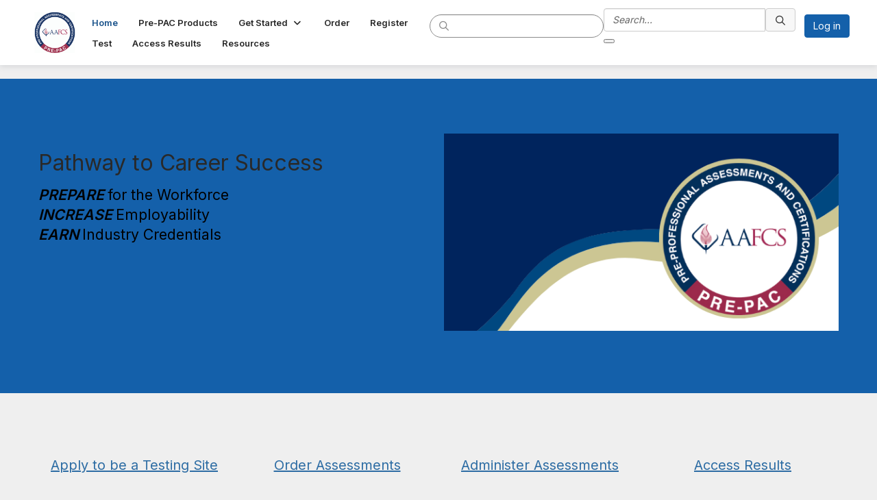

--- FILE ---
content_type: text/html; charset=utf-8
request_url: https://www.aafcs.org/prepac-management/home
body_size: 54786
content:


<!DOCTYPE html>
<html lang="en">
<head id="Head1"><meta name="viewport" content="width=device-width, initial-scale=1.0" /><meta http-equiv="X-UA-Compatible" content="IE=edge" /><title>
	Home - Pre-PAC Management System
</title><meta name='audience' content='ALL' /><meta name='rating' content='General' /><meta name='distribution' content='Global, Worldwide' /><meta name='copyright' content='Higher Logic, LLC' /><meta name='content-language' content='EN' /><meta name='referrer' content='strict-origin-when-cross-origin' /><link href="https://higherlogicdownload.s3.amazonaws.com/AAFCS/1c95de14-d78f-40b8-a6ef-a1fb628c68fe/UploadedFiles/ZA5izXBVRBiSBIPMktnq_jsmaps.css" rel="stylesheet" type="text/css"><link rel='SHORTCUT ICON' href='https://higherlogicdownload.s3.amazonaws.com/AAFCS/2f75e095-e299-4dd8-ad49-86b6ef0603f5/UploadedImages/Logos/bl_icon_small.jpg' type='image/jpeg' /><link type='text/css' rel='stylesheet' href='https://fonts.googleapis.com/css2?family=Inter:wght@300;400;600;800'/><link type="text/css" rel="stylesheet" href="https://d3uf7shreuzboy.cloudfront.net/WebRoot/stable/Ribbit/Ribbit~main.bundle.47bbf7d39590ecc4cc03.hash.css"/><link href='https://d2x5ku95bkycr3.cloudfront.net/HigherLogic/Font-Awesome/7.1.0-pro/css/all.min.css' type='text/css' rel='stylesheet' /><link rel="stylesheet" href="https://cdnjs.cloudflare.com/ajax/libs/prism/1.24.1/themes/prism.min.css" integrity="sha512-tN7Ec6zAFaVSG3TpNAKtk4DOHNpSwKHxxrsiw4GHKESGPs5njn/0sMCUMl2svV4wo4BK/rCP7juYz+zx+l6oeQ==" crossorigin="anonymous" referrerpolicy="no-referrer" /><link href='https://d2x5ku95bkycr3.cloudfront.net/HigherLogic/bootstrap/3.4.1/css/bootstrap.min.css' rel='stylesheet' /><link type='text/css' rel='stylesheet' href='https://d3uf7shreuzboy.cloudfront.net/WebRoot/stable/Desktop/Bundles/Desktop_bundle.min.339fbc5a533c58b3fed8d31bf771f1b7fc5ebc6d.hash.css'/><link href='https://d2x5ku95bkycr3.cloudfront.net/HigherLogic/jquery/jquery-ui-1.13.3.min.css' type='text/css' rel='stylesheet' /><link href='https://d132x6oi8ychic.cloudfront.net/higherlogic/microsite/generatecss/25bf2bca-b5c2-4220-8414-951a44a51014/7c916fda-f9c7-4676-86c2-01971cd0570e/639015801853200000/34' type='text/css' rel='stylesheet' /><link type='text/css' rel='stylesheet' href='https://cdn.jsdelivr.net/jquery.slick/1.6.0/slick.css' /><link type='text/css' rel='stylesheet' href='https://cdn.jsdelivr.net/jquery.slick/1.6.0/slick-theme.css' /><link type='text/css' rel='stylesheet' href='https://maxcdn.bootstrapcdn.com/font-awesome/4.5.0/css/font-awesome.min.css' /><script type='text/javascript' src='https://d2x5ku95bkycr3.cloudfront.net/HigherLogic/JavaScript/promise-fetch-polyfill.js'></script><script type='text/javascript' src='https://d2x5ku95bkycr3.cloudfront.net/HigherLogic/JavaScript/systemjs/3.1.6/system.min.js'></script><script type='systemjs-importmap' src='/HigherLogic/JavaScript/importmapping-cdn.json?639045067195794389'></script><script type='text/javascript' src='https://d2x5ku95bkycr3.cloudfront.net/HigherLogic/jquery/jquery-3.7.1.min.js'></script><script src='https://d2x5ku95bkycr3.cloudfront.net/HigherLogic/jquery/jquery-migrate-3.5.2.min.js'></script><script type='text/javascript' src='https://d2x5ku95bkycr3.cloudfront.net/HigherLogic/jquery/jquery-ui-1.13.3.min.js'></script>
                <script>
                    window.i18nConfig = {
                        initialLanguage: 'en',
                        i18nPaths: {"i18n/js-en.json":"https://d3uf7shreuzboy.cloudfront.net/WebRoot/stable/i18n/js-en.8e6ae1fa.json","i18n/js-es.json":"https://d3uf7shreuzboy.cloudfront.net/WebRoot/stable/i18n/js-es.5d1b99dc.json","i18n/js-fr.json":"https://d3uf7shreuzboy.cloudfront.net/WebRoot/stable/i18n/js-fr.82c96ebd.json","i18n/react-en.json":"https://d3uf7shreuzboy.cloudfront.net/WebRoot/stable/i18n/react-en.e08fef57.json","i18n/react-es.json":"https://d3uf7shreuzboy.cloudfront.net/WebRoot/stable/i18n/react-es.3cde489d.json","i18n/react-fr.json":"https://d3uf7shreuzboy.cloudfront.net/WebRoot/stable/i18n/react-fr.3042e06c.json"}
                    };
                </script><script src='https://d3uf7shreuzboy.cloudfront.net/WebRoot/stable/i18n/index.4feee858.js'></script><script src='https://d2x5ku95bkycr3.cloudfront.net/HigherLogic/bootstrap/3.4.1/js/bootstrap.min.js'></script><script src='https://d3uf7shreuzboy.cloudfront.net/WebRoot/stable/Ribbit/Ribbit~main.bundle.d123a1134e3a0801db9f.hash.js'></script><script type='text/javascript'>var higherlogic_crestApi_origin = 'https://api.connectedcommunity.org'</script><script type='text/javascript' src='/HigherLogic/CORS/easyXDM/easyXDM.Min.js'></script><script src="https://cdnjs.cloudflare.com/ajax/libs/prism/1.24.1/prism.min.js" integrity="sha512-axJX7DJduStuBB8ePC8ryGzacZPr3rdLaIDZitiEgWWk2gsXxEFlm4UW0iNzj2h3wp5mOylgHAzBzM4nRSvTZA==" crossorigin="anonymous" referrerpolicy="no-referrer"></script><script src="https://cdnjs.cloudflare.com/ajax/libs/prism/1.24.1/plugins/autoloader/prism-autoloader.min.js" integrity="sha512-xCfKr8zIONbip3Q1XG/u5x40hoJ0/DtP1bxyMEi0GWzUFoUffE+Dfw1Br8j55RRt9qG7bGKsh+4tSb1CvFHPSA==" crossorigin="anonymous" referrerpolicy="no-referrer"></script><script type='text/javascript' src='https://d3uf7shreuzboy.cloudfront.net/WebRoot/stable/Desktop/Bundles/Desktop_bundle.min.e5bfc8151331c30e036d8a88d12ea5363c3e2a03.hash.js'></script><script type='text/javascript' src='https://use.fortawesome.com/d67f56a0.js'></script><script type='text/javascript' src='https://use.typekit.net/hfc2sfz.js'></script><script type='text/javascript' src='https://cdn.jsdelivr.net/jquery.slick/1.6.0/slick.min.js'></script><script>window.CDN_PATH = 'https://d3uf7shreuzboy.cloudfront.net'</script><script>var filestackUrl = 'https://static.filestackapi.com/filestack-js/3.28.0/filestack.min.js'; var filestackUrlIE11 = 'https://d2x5ku95bkycr3.cloudfront.net/HigherLogic/JavaScript/filestack.ie11.min.js';</script><!-- Google Tag Manager --><script>(function(w,d,s,l,i){w[l]=w[l]||[];w[l].push({'gtm.start': new Date().getTime(),event:'gtm.js'});var f=d.getElementsByTagName(s)[0],j=d.createElement(s),dl=l!='dataLayer'?'&l='+l:'';j.async=true;j.src='//www.googletagmanager.com/gtm.js?id='+i+dl;f.parentNode.insertBefore(j,f);})(window,document,'script','dataLayer','GTM-NW37G4V');</script><!-- End Google Tag Manager --><meta name="description" content="The site home page" /></head>
<body class="bodyBackground ribbit home home  ">
	<!-- Google Tag Manager (noscript) --><noscript><iframe src="//www.googletagmanager.com/ns.html?id=GTM-NW37G4V" height="0" width="0" style="display:none;visibility:hidden"></iframe></noscript><!-- End Google Tag Manager (noscript) -->
	
    
    

	
	

	<div id="MembershipWebsiteAlertContainer" class="row">
	
		<span id="MembershipExpirationReminder_7aa1e9b598a74d6faa9c8adb981287de"></span>

<script>
    (function () {
        var renderBBL = function () {
            window.renderReactDynamic(['WebsiteAlert', 'MembershipExpirationReminder_7aa1e9b598a74d6faa9c8adb981287de', {
                alertClass: '',
                linkText: '',
                linkUrl: '',
                text: '',
                isInAuxMenu: 'True',
                showLink: false,
                visible: false
            }]);
        };

        if (window.renderReactDynamic) {
            renderBBL();
        } else {
            window.addEventListener('DOMContentLoaded', renderBBL);
        }
    })()
</script>

    
</div>

	<div id="MPOuterMost" class="container  full ">
		<form method="post" action="./home" onsubmit="javascript:return WebForm_OnSubmit();" id="MasterPageForm" class="form">
<div class="aspNetHidden">
<input type="hidden" name="ScriptManager1_TSM" id="ScriptManager1_TSM" value="" />
<input type="hidden" name="StyleSheetManager1_TSSM" id="StyleSheetManager1_TSSM" value="" />
<input type="hidden" name="__EVENTTARGET" id="__EVENTTARGET" value="" />
<input type="hidden" name="__EVENTARGUMENT" id="__EVENTARGUMENT" value="" />
<input type="hidden" name="__VIEWSTATE" id="__VIEWSTATE" value="CfDJ8JEeYMBcyppAjyU+qyW/thSN3CavNNBeC14UFxrnelUCHHVGhq32cB/[base64]/TwK1cEiKbXCrq1ypH1OzZ09R25YxSmp+ZW1atBrfpgDqiq1RuWerKW40f0PUQHJS/BxpC7un6WHH40pmlsscJDnawzJc08UwBM43xWTznKhKsSu6ILVB6MjVEABz5NShfAtpohCQeG7AGU6erL1s/IFq6LrjIfmsWMwkNsbe3Zj0yQKgI4W0g/pSiud70BGggyB2gB5N/bOxFMH1PMAjTLyWP5wmOY1bYxnCvpCDQxYgUEWWqbDX5bzF+hPERGCAuccLxMIL659uRE9sZp3jYR9fAnCwL6XlWDeD3N4qEVy5UelvuHnw5VKpwO2bhXbamfjElRlH1BvpI/WSq8qULqF/HV139qk4+oq6y5O6gMFYRya0R5ffwoMPJJ0mictLy67QxWf6VpvrSaNXozmSSOFYiefiXTjjSS8cV8sWNOXhxMprrskcCcfX1ftaFWxStMF7DkgYyJLqtujbvU/svERMccaJANQKk0pM7hNv3fzQOQAMCeNYRRavLzF/UmqsN1evYQ0ShTtvbdL9wztvmga56HDhDEjOx2H5JvYopdxbJ/tf2rZV/2W43uQ9+kQbQTBXvBFtFvBAvNiRljuHtzMy93J3dsheL1LQXynbUxzgKTIFqmS0eoHIt8yYcpz80TA/+Z6XPr7hBShtbehAjeTt45PRK5psedoHBQWLeXoqmcx1zU8oUnQFaggqCHuP1Y4VZJMh1iqs5UzfiJUCqQcQ5CsP+vEZoBP4UNqgrlzeRuCT/4JX87gorDxXjd0xapyTwRkqK5Kznl33YcMtdOZ/ojow6S7cZqeipnw3oJtbt12zXaGdmlCWPadXqJ7LlGckfgbm0rfjfEjjcf9tZlFKhBfdwOpMluaE8DIsL5SWYSc6o0PyBwcIXGx/OmQxlEk3Ci6TOd1xdxuVoDD8kYsyeObgWW9bgDOLyEWDewUsbwftc1yRC/j+6cDqXlJg2u/XVEfgTG3oPfjDXDqfRT7JbLEMLuQM2CY7hKeX0uzBkxxGXFLEJ14jy9SbSbuWnML+ntVuLOUIF8pGBjO2Q51nQyqoJtyynWBEHy7LPX2DufKGebu9rgJQ7ZO/zGLAEnj6X/cJZGKqt64wRelrQgicpwG9TPpdd8fZ9TC64VPh041ScWw6E7r2MaOwbnXUqXgE4QCd8Mlha+gTH+3q8thi95T2n/1UyyUxm4O6hAtPqKPAO9jIkE/ibD9ci77c2VmznZeVrd19yvNVHEIA9D8lU9XEzlyInhog/mOaneKAF6SmpFhKTt6hWkDIiO1i+0ii5fUR2NgGFwa3ZydMMGJwOClz0+ScowXcMmHvLbyALjqpPvuCZ9g4KWzDQQJkaGOLe3U4utr46brhxdHnhwjzlsKN8Vg8RyNqyvSfKXOizdCikAJuk4hro2rj+cNV8EAqO+E4Bg6aBc/[base64]/e51QZWc2SFdpeQPww/KfhjHxyPMjhUajgoOOMWNUCWCEnr3EdaOUDT3U1Mqe6mp9s8F0A5Mq7SsJV7Dndrvp/VzPFjlZJ4JyotltLAMf25QeZE0SktiQMQSU/abOsC62I+9mViQ56f9sgnYj8iPuBMhIUIgFvSN6AU6XJ76B2dHhrHJXaOvJ7CeL4oj2LfnseLpjeDCp/6MTlZwmHL3XQSxz1MzdXeLC43n4/D9/K1IYHMyTJwdX2mPqycZlZOdUaFiPbVD62m99c2DwPuLYYjvICq7Zrn5lzZTxsQDJsRXdILIUCvfjFjmeplRpS5gxSqD64uS0U/bQcdVZikgVMcSiti0Ep4qqgBTg14Ek/uB9WdcxTmRio3oKRvoXAwOJTAhgDpl1t7qVXalaluWbh7EpDeUumKFtq6KdiFFnBzF0+svRxWZedLlJBVUw7rUsJvGt7XFbyAY/AyhVGcvDernNs/y1zkSkPK8myPyBkPoOqW83azHqr9dxiOpQuciAur7/xGg7eWInnklkCTjPoaQZjZVTYUi1bWYUx4V1wo1qupXldqj1umOF78TwQqOw8w6gwqqc2DSmYjRXH5/2wltJbMCFqEE8WXv9BWJ42YTR2pGDszukI1UizxMiJ30H7O4oQc9Qwgdg6Q5jslemHaXolw+cKQvuiVLxT/vjkeyAkhCNsiFlQ/PPUO4IjVe19jjddvui8FnUdCubGrkhywpaOmRIpmRaHVv6MczCgrSk2gBfPVTE5oxvqy1pMBu69C7rsYlHnrXfZZ/BqcOzSAMREpVk/[base64]/nYfrl7KlQS7V0him7+Kx3o4l6EMKlaKSZnrZhNIYSUGPxPxonKg6UY25XKTOanDIh2O16e5e4JJVaY6Rs1hfpRnH9DRDhB/jMez6s5lJHPdp5ll/ybnn+b6Eaoiq5Vu3uaDp9cyOXAuVC44ZEc8x1PvdNcsE0hsPHbo+sxFMPqK4fO1YEiyi376s+o1xCzq/KtaLlr8IwQlgamtn+fYNFO7aB4N6h+jM/OIL4pTT6bdEmE0+v17866NiSGwt/SamKCMCm5PV3etYJfA5QblR4KkNFZ1+NZTtuJJ6EM4nxsN/Ok0cJ9CM+42tDUcuk4WndkJuBp0+RZVLOZtCU3Q6UMAwSnqnh6xtQy0nqHz8C6ZTSh6SKaZ8AxAhwIGDFU0jF7e7eqpFKhoD/DrOQlYCzbqVjt5+XDQ//fpEgn3Q1ZtVd2BXKg1tTd/mn2ruRtGFy8xyPtil+Y5K/[base64]/yBN2eDKLSwzv19rlT5HSLOoTAetmg2NhvkroDexmXc177oQ2SLcXymFLu52qjP9H6jj0uM8czWvk3HAtN8fxE/kwZnIi+V0gcqYMvovpQRBc5uxmhoIRgSOIeMOf+Ql+UBqGJ2tSWvgUncuXIhuwveOhOWPkrwD4SaydT5TqEUw4/LT1n0YZGA8YQCP/DkhOavbcrmdzz2f4mVo2leh+tGyJfPqPHafrydASJHI2qcADFizuirShg68egYIoVIoaMwg3y5nM0gkwOqeddqD3RgedtSfLNNkg/aJd8oH0awv6petGFTSrtvKgppNYBtP6fS/acdfdCGSCvLwRCbBWVSvEuwmD4Pnkcr+c8TNFK8QCSVSGTuymgifETK8PrEcyAa4XZbiJP1GABmx+pXniH4aese+RpUJ/T/c0nmvK/hIUEInlwB+soEwrQLLfTrkIa4Bl6Y3avgVwfYDWaMqMT9yUYGVuadl4gUpeJ9zKfsjLiSBYzGQAtlmPiVxMdwvjR5BtibzWJZQmdPrMDr9qt+kx6LndicYg68peqXxEWRWx8bIFdK/X2B1x16uK8Z67fBgRYmFCpB34lLe/UKaKgZOTiNlxBvDmAkPVlNSJPW2unyHUgoxI1Tll8pp/[base64]/DJX+v7O0r/Bv/kqM68g3b8WKCTXrfWdROvK64mF1cGEA5RLlaWc8C7bJiStonl9GmuZrVkGlBC1m6wLiAgEehVwZMOS8a4/80+Sl0kQlHjVsI+8c358F9KaAT4XHYifb1Afbxba0ilACPUJUJnfAHcMPrOpbZr5BQX6N0pIZH0cjvGkHQoJjMCjltfHniAUwvQ69TXMxuHsvFVDk0gj1yKG5MR+lMIR1yFDUxaepz4rhXznr//jd97RHSQa747F/m73zNNaaArS48JptIhD+gPITkH85lSprClSgmMEJFQnjtuv+8uqfC8cgDBIlyBF2iDvhE86AtPMA5Kwdbx1+unpdt1TaVWPQb8JlVLIF9C0A3sLOrcQnSjYCLV1QUHPdFQBv4MN8PPhd1Q+jpvMna3Mmbt/DJAZ015yeK8dLFm3R7NQrYsMoHWETzLFiaTw4Vt3UQSm8qOlP2/5psJhn3eZG3/lEx8ttzjoaPG0Ty5ZQxwjOPYIAfllQ437Ys++TLQ0XZhhQa3Bb73qeIAKQrT3JUjQjToozA12RJNJ9kkvtmbXJq4lM9nfzm9Fn89/z5tHnMGDwuKVe2SQETkv2+NRxTlDlLekTdP521pO4Ipglfe4v39U+0oiD7TKBmTIHIoPELF0NSzrenAuwDDX2s4wlohu3YqX6FyDMDJXaY0H34CaDbOBps2Ts/zeuhb0DNmugusd8bIjP1ZUEUHLUmSCR9p9biIZbkHf1jJxaubhvjjPJQOD6KukrEn863nsIh8CzlKb9eRPMzvAp92/DVlvWp7ccOg/xRL+pqVtTdZC19TZeurErYkPfGibQEXTS562Vx2ySDPH5Z5cTm5T1Z/U3fxZQUk5PYSUbhxjme/dik+9mf7jtwpaFv8x17Q22o91ho8OpkltzHuln2A09ZXzok82dlaHaAEN5RJBhAN0W2K+6eiwUJAoBbDr2zJSE06tvRoOS1dOm/kupFPmTMsLwrYpVrFQNHPp9LsiCzCRgrmtRL1uIJ2C8CGFlVlGPKtSChRQfP0/yrl4H0eDjkQ5GheIjtqdjD0KFe47bjZhyJ38LrbAFs3VoxDtClxQPdxhoUKXecvNUmB9vlJgVu+5zL3jjgTuJ2ZUWwzlhX4l1yBbQKfj2diEQC8jaSfnHWsXm11EeHmPGAJU6t7u1VImqy7JopLvJi4c1N7ZDzMCbt+ulmKOgK3kDGY2EcJcC/yQypfNZ6kkyZi4VmJXI2BQT3wQ/PgF7/uC7Z8iS4GqcYQEG8ybncVbzGUzRJOXDsdTVmwrNN+dEX1089KHgT7eteWKwYdNnc3SDarnJ6Frkw4bqvK3J8FkdntYz/BVfKCmz2Ec/e6NYfm0Q8oCXly+oPFyXPszX2Quyp89c0ZBGc90AFFG4C/R1v7WlN9hYMFaukEvb/hmH/v5zQ5KZMZf7mdvjLBunxo4P49UVtuezb0hYAFYzaKwzwMDndCpQrBbPQDeAsQlGqDEgTTSDNvVSdlOxKC0Zqux6JsjRSRcMA04ZavT1by+5MJqNqykX1lTNn64x13/YwiBGscO+puhe5LwSjYlZpZCWZa7YLIGaowsmj2sROGJyYTXFkyZr2JziFsn292XduvDu4jOT9PuYBsnqc9dwq4ZWmerN20YPnprsiUW17XyHg0zl4m2P7TsUT5nF6f2tE8K/7W3DBztKQmh3g5B03G51LtA4mnx9q09t9T/idNVzFS/tonhCzXrfmrGi564cu9Jlr1sAp/zVO/DGSP3PHMuuEEHxPnM1velpKmx594KvH45qpyxvqzRtIBO8Ku/PXdasNURfueLdIZdRvBOBFgxZ6LzrZCenvk1Tio4yJGwKC1WbN6UENO96xF+N5/GyTSHA3ZBgPJiVc/E3v4QWTV6AzaD1z7noMX9jdWRu2ODS2ZtS2CDBigEBeRNxDRii+1p8cgkXDLFuezF8y0L0fPediWt1PbABA3XlfpBimld1mdcTT7Pkk5AhOgOfsol/rY59I+C1mN0Ezi2b6SngWK6BnhSQjkLc4pfoCniwiKkOHgkle0rDFTXumXS1AG4Ru1sgTMtLEYdDJ9eIf4GGgyYNcWl343DPoRut0AHgX7dSGE6YJWQVfdbpN+I2+//hBMLNhl5Fxjeu6N4bwtuH5ne0PYbaWTa+NgUxkCczUz1tFybGpCsqyy5fa83sfkfOElCp16PKA0fALeJU34x6AFbN04uu+dMF1IjLz0Ri4ryxCC8zq+AF4ndhDEasl+2ZfdmBSxLG3zKIeqe9/xSA8RB0xx2NNJXsfyBRSUu25Pwgqcein7pU1OyalvsVopyzV/rwRnx2War0FgZAq6B5k/mrApGeg1uupdvwcdcuQq6CzVT9i0KPz9uhlp6nHC3b2cUa7P6g0HVVD/j+tksmg4k4fBqRAwAS3CLmzPAkQitRLM5JVX1DnJbNLRRPj0sDXqrPpJLBk84j3GjwZvtHrtJPGhmceVv8w+4k1RFR8SJlJFABAporIXUZ+6cBPfVImCZj+iq5Ds7fzBJbgXCfWJJ6cGitjtAD912nIQUY/BL/GhYdjH5pF5NY9ampoBrywjoVZDGup9q7eVtUGyy7bPOylwhl+axsF7pvSRyAFudSrkzBf+te/6GzSMYHbL0qZYJuwvoA2fr4XaYA8uL0k/B8B6dGl2XQnZkdLIjGGtebti6IOFB5H8QiUt08aAyuQOiOmJp6TqUpmF8tJxhe0dq26JOES2P6YFQrsel9Y5FGjq+BODypfdJ0p+gYtKNQOYQO84KRSshBhDKY/+X7enYCtb1eRVH3KS+XXntb3CB9Y0xlWrnYnJXL5YtRFJr9swnt9TcoiJe3kl2m4D2Wgr0oQofMaMpk+2rCogXlcLvlHZ1+EVmG0jVRDxyV/dk8foA4WVucMGRn6f18ylAHoKPvjYgV3bUiKs8F84HvDefYqhzntrPwlNsilbBtvgawkr5DrRHmAuiTjt2Uh+LOe2yWkbsBpNgffriNUcW45n0cTMOtSPdDeHFnY2KtJso6kWTZlew6fcAn02LliaSjdSfqQaVtKy40H9hD7eH7Z9YTM9kjBa8LW+/BWkKHc6x8n45i3HAaYlnFiJ9hDIGcnSPv1D2B4frdm9PfGum/rxQH9qPmCNLPKKTPkBfcOExnhV/3IO79JIX2qgYwvZL0J6StFr98gbCehzXQ2Zr4rUxop0xbbXFB7PsvuEKYBk4LRD/n6ucRoa2H05tobSJv125EO6k9+o7YJMXBaxp49ls+FGlAf27LrJm+fhSCr1EnVUtY1Pz0UkheZ3HDaMPSSZ1VadCHzryHgj+5EieYSMyoL8Q01fzbngkKs+dJEosx3/[base64]/+G5aVZhKdUPkO+WQssfR1vGRWTnd0jrwbP1prEV45o41uPNftGTncshEwvC35oh5Xa7naA9u8bP3dgx+E3Rbs4tW2qLhvLiCuVblWXNlwO8inNUwj7Ll1bxqtF4pC5cy+JD+DZWCZCWvR96/Ymeu4LslNtgBMFLaffmi4510wTHT5bw6FCcLx4MHvNezKyKkJ3+ofGpkH9Qw8kT9lBahCiv7xl6bn/pGcQwNhnfa8/K8VOd7FppkhLHnB01OMjAF8a2iubB2k7+f56fWi+H71x1gcWeEPOpjBwucvUgCpKyH6wNcWJnmbZRlYdtbZBTothQzTePu0Xi4FkanuMMT7zhW8JJ2Dln2/28aIK4GJp0Bsb+RBo64EDzqXGW4/CLZpwoZUbGO6IzZhOT/4mwINYIRMyIroeDTdB4B//zzqvENMv6cTtlIgME3bcaWVvDLfq9P1/Imp9fUY9Br81I+3ObZYtbH1DfcMKENKHzA7381t3mvVHWCpr0TWui6ovYksX5AAgkKIVy6YE4xl92bx5FQUCvnp3b1EP1R4y/MVxYok55PqJAXU9uAq1NbjuFBhfCBvLpd9BRyN/fCfYlCSoSmsBdUvOoLUeThOA6TIqbNgruAZ/[base64]/RjvLxiSl3EbZn07FilXOKhw5lipPz7aSQ9voPcLXf3xO3gb/5dx+3KaIGovbYa0JWoXow7NJBpfEZJxrYwY2634QW3BIPZvj6JK5JZbI+o4wF/PfTgwbLfVxyxedqiknB3+XoloGtVjM2jDanErUw029dUIQXJvlsy9lqsrCFzkZvOTbPkJgLaMHDuG3rL15v53oIWuczTAVgT0mbwXP8Z3UMx7LTh+gY0PtQ0ZZevyOA01HfAWD6QuNH4I34zfXvrPhASOj16nsAQD7IKS0q48Sj6QFKxUkDwh4r4FKDgLLTUW2O3B/4GRy6Xsl6w4ZEtTPH2/4DaUb0F9FVQEGFkg0Y/LivPhaHVKX0bp0gZffOVglneqcNH5J0A8ghG05vJKsh81g2cVB+fwb7V/AfOax1+KXH7huVAGer9OTNXxjFSciXfZAkXpE3nH0o/Zx+vgRDtJj05hnsEtBVEdO/uzIphKdqbQ+Np+7JzeBY232Q9rrSJVYvNHS4ayPPcj64cAtcqK89SOftRR17uq0pBHF587mnOBUd94PLpOiGd/ujjk2JtmuuC978cEo6Rte6wkbhmkgZVE+2B1AClzuruCv6msurysYCO4mZUVzHd3RXvCf+JEzR5D6bZ3SZr6pHqGs66v3VTmPTPAq8rN8UJJDDLmMVWb3/buTCF9ZzwASvCfMtEL2xyjkicuYMKyLiCe6S9OufAjklzQ4HMiX3a97OmV8IOO+JyvjQd81nhJqPJbjs2gblTjsMf7B3KOj4uc4aE4b4XDCc+s0qD6NEOkxuH3hSGHDz40VITTW5yW/ckScyU4HwEFAGHpqwlgmY2Eh4uV9GJzz8FLjWUCz4mqSe2oDZ7hCpoaeyQeFbKmj28uFFANWxlcVt0U8gQtwaMPC7RzAi69SOFy17z8idsEUuRTRb8oBPIZre6d2mFNDuuJMeTHEclj1TH6HVdOFkXlPZyB7g56s62qvygdIvzvSJ1e3uYNEOofLzPQUMoTuOByUm/[base64]/9etLLpxl8ajGKbHPS42CL0Tont0T7JARopxHv0Xou++lxX5vNUURfCF2LF77/[base64]/o79z6SQjs+rxG7sP8dp7X8PkrVxY2m+LHfMZwXEGO9+zmFUKzoRwI+VIa5lu1MuWvOzCQVZTh+3W7GSuqysvsXY10EAkhZ9/UCEzgNVhtCVAjenUP5nQILJJV0fWR+IZS8EhNksovPeNhDp1AvMmngN+Gk6IhzxazQimBO7dT+BXQp67W9BKiFAKK5GiRhtB/F1qBChw783GrFfiIipOa4e86x3TGtRapLNrbN34Jkx2Pwwhow3tOTr+4l0GXqvy53jsFA3SFXLfnwOpumL1EEA7otFuNedKMzzyq4X/wq4XT7QCp03KjQLqJp2RYLLpYADpqTwItN7wO1qzoqMpzSLrm1W+c3blgSt81iNF0RU271jumzloqF11Jyg4AuOM+wl+bhhDlWgFfiC+uMM1fJatqtY7pdEncU5CF20tM+Tgs/EaSnZhMgIaOBnfenyuFBWqXI10US1f365a1iduUQwMCghLzP1y4mm3W5+/fwBE+zAJc1y/pjW94cs0ptf66gtaUHkmXBpKREi30OpipRfK6Sq+aDAaqnBtg0q/GU8x1k8zN+FTI2ehF7TaFE+TJiybq1lo4bIRTKqwcFt/h9/MZLd6veKa5lJPbV0sCDIECTJ6T+EocZAw1DZncIJ5bku4+QSBG0UVs611/5vrrNH3hX91Uet3eJVU3C5OGP4dwhs6N1H4qQPa7EzSMPjDQBvfdjz45hN0sLWBejPLMqf2oeGHj7akT7rqNDVoNLCK6+nBRG54TjgLtxWV2o8Be5bdKzGAL8esx7hiteY32ihST35AXiLidx7ttZ0rX62jsGWySJsELzKA2XoLZW19KMRX7IEHCV4dPkDjC3BxEwr/[base64]/[base64]/pXwZfroGUW7n6cimRW75BX31jBX6bzrFgKus5iKNUUN3DXjUzd+hdeCugGBGXQ+giUHz1qeKDfUT/o7ZLmGGOw4prxduAU3MDrPnrkBvw5wYE9oFGMAibqknmEOQtgPSMtgzJFB1lgXBEGwg9e+/H2Rv8MRMbUkbNuWb8h/c/fJJLlEzZoH6eB5mYFfX5F2Vey2/l5KRiwgxelCOz1ynfXmTKwz+iBCb1YhU4gGjDEEFGGDW7ag3pdb6oCAsMVBKOvoKwZwoIMnQ+/JYw4q7kdkC1fdRCfOrEp7vwmh6qVwUFoaPxFXTaM5veQhuzmChlvLpYcG80cvRa5cDkKKvRsheMPxFJqaDR4obwu9eu6fbnj8gjw1PCL91fo3b/1/TkyzlAXS4SfaIfaM3cQYi0nAahU7MR1jUrDPHmU4SNBhkrMhjeamDzxnm3734+10p/8EBl37hrRUFO5elyQH6JCDo7IifNYVBhjwqSVjW+fdaGO7Vv/n4AJgUdNL4Exz4QUVzaw9PbrpXPGJBFsHoHckr5RXFRWpWcengMtlQ7Di0EVTtdxdCDm+uoopagLBCTjAg6n+wA4U+OQAeBf7EJn5KEAuYBAEG4IHCoWHEHsaJEumgNcf54nA90s1y6nbDHbsofDFYmtq/7C7H9d9rut+lx8syOQFksP96ITvYGsJApYcqw0+MGNMup+cLnQf9PQNqF1Hw3ZYvOEPuiAgThEmE+3XQWgeBRFBaEnMcxB1bAzJOL2tUuvxXMtbgVFI8rbvGCzwHO59Wwyj/Abj4JFMvyjOwEc2cX4p/2HzaQuSDGbzKYx9R22evJMEzl2w2xscouY+j25M5cprsR8MbaWYcyzVzzYjnYCnoreA8oriTU/jRTmszEwEvXZbjvRzDtmSoeCrJwL8fmYDEYzeaJWPmNpVnr4k+nGXe0KsYxAfrgT0vDBv/5AWoj+u+2NLWmVAiGZ1eQEEToLjTSM0KB3++QTVizVvhZMHcxQU9uJsUUCY7y373xIs7TishmA/qYjattkRTLcuCyDMDAHmCG19u9TxYVmRHEEJNq1CH0Amy0zlWRvLj4K186EKh+aWbbh+7WYGsqG8pS5wNiDFhR5UPhxHSUCO0vvFT9g1RkrGK6S/RUwtgLHSjPvM6PVZWCHnM7rXuS/jGu18Ce4VIyo4UJ5oK6JNveKotHiz0pllroZRVxTRMnbKtwVK+0EMvtVar52z+p3+pnIlxE5CRr7xajb/[base64]/fCeakusZOsUKwsd5Hj3ANWyDQMJXMMZzufv1AMpYXgP/OwyWJkKVbND6vfKeZVFXvM9UI+hLRhZUQ0WqE40lueKWldmejY0j49TTOVT3NVcbIqfc4spaO37OYAjbMjCz2MB4alESWZT/tCAnsGFqT12LZw4hAWt9APD9tEEd3ghNIsC8OmHlQeQzcfdvCIukTyMhyZ3ecQUNGDZNTYXoIJYPUtbgu6lIdSaRiUodOdnAQpktrj3T2gbs5/4s/[base64]/HmzHmO4s3T2YRIkw49M5xzbH42nz0Z9t9dKxTJ85nGA5me47NlxR+f3d6Pq8mPf/Z7hMtHouO6AfYST7KxD6NDEjW9dIvOI/[base64]/X/V9QGaZDlkiWESyOhIWLz60dyZxpWfISDRvzH1lydUup4nnwNgxaokh3Q2zsQU55ggXYCxAxmtocw7v/ovB6TLSJNnwkM5lJZxIEiSWWKY904TKxjrCaHdUsMaY02gSXutYUG8rgPnmB1QgPOezpOB6nO5QzucwOOEux58/CUYiV/PWij2x31Ty5F22rVozGSL50a1oRwLuSFUV1jZy5VfVM4UPzZXCwCDCpQIC6Sj6Ou7WIELacDVGrLPH2sitRmFgxU7TqQTGR+kVsTESpng4EBXdSNBHzSfiXVK/MgjBhLzIi+CvMr+xwdeRmi/5m7a6cK6HoteilzH8n7b1qL98yUX+94bJkfLvK6zyqSMPwGQFhMgqcU8N0ACT9OUNkD1TElckW0aSSTASwWvdjYuuYp+Lo70/JvtRKlKWRiOES0P6oEcWLDD52+J9HfhSimFsQTJEuaM6IT7XfmJ9lWjoTPZ3TRElFZG0rKhgXDqU0Gnaz6ulKRrRTD/NYydTaMiljmy+YaD2kIAAf0anGH0oAoQcHSkBUceYmRe7F+0eAnyDw+YLB/i4HwlRj3xfXQPAJOEpRrpGNfEosvkGAokiKgakVxgW76zRr8FabJX9xeqYph85y63/v9xcZvLFXY5WsHM8chsrxXUeK5D7nuf83Bl6AL1kPfcVIOh+PNMOPE/xddLNQEIyo+ikpAhtBIzS/LKq2BSrL9iCbp1FVXk6AQfJUpC0QX/Ivd0ukKWxoSJuhfKQE3og7cRhBBjQ3RyKiGpiTYp9V5kGOIFv/m1SYfFFQkofnbOgnF14zLXJENHzKfrlyLEbw7FsZA0hQDkg7msSrEvoDpt3yymLEjI464FB9zhRd2svr5uex4pNcUwXnI8aGOYf4LGi9G4X1KMUHdKAOfqbFiqJkae47mUpkc7cj+wQd94r0HjZuGpbOamfLFqMq5fo1U/1OwePWbSf8MQDtCa4FZ1OnhpzZhZr7J1sTiBXcAm83pVnGh4xobu688UEsrPuq1HkKsAmlQfKbf6PtbaqclrsPY09vuL1FCiV3cZa0LyAjuLDIaUMHVwfnsmCLcIsfHdmIg4zPYQcb4mQpDqUEtJTgsVtpAXEaxre9qHyxV4iDjDyck77OMmweJk1O62dz/BMywiBHAGhATNBZzAugQc/9TMO4LSYK2+amiU1vw7aa3kfzJm8krA3+roZYu2lCDFD9U0dNfHONMD8RveTt1qjkP/47W2nKuz0EliOxHX/do7+JqWPEjXcNTV4orxHpspZcYmOimhk1IsPA2QM5A+LWvke47+xJpZ1gMETdNW+H2FIJCs0kjhZH/qag6kIkWekincvu7VIw196G9bUVenNF4zb0/kG3tjqs8FMsuUoBPf71WB7sbh4JOBVdnByLwaFBPYtRQh8xZ+r7xZNtfl2l5dn8W48uUzvZbLlRai13BNJZdNUpaDLPZp6lwm+h34K8CWSaDXhph81cO9j0yV3FntPGgy1YQSfL73Q/ZDbpFGP2ec069HiQ8XpZLJeNfowvdFulbMjEwPUziR4pCTzCcF7SmKjZUQrbvBfitjmBbShVnb4dRocCXPPnShwEoy2gqZEdDYcg4oj12pRvbUfSk7DW0O4PKOZv19lH66efllEbD7BPd2tzTkG+Wb/WlsCnoIwlmx/parj71UiAuCsKY54yOGWwDHW9ZMTkwCFFs95zzO0QgMji6+owSmwoQgdxKy41n5fSZH8HjYghGdBiBio/KB4mLpDPX39zztwqU8rLz5FrVgwZoo95rEazWSSKrHty+wmkWGRbYS2Bk4CJRsBw3q3gPx2nbnEVy2sN4jSUu5SXaaPWD7oSakTjbngvw5BxaLJdWEJcSa2CVbGrhVH+WTudL4WYfYpawyfCAySbqc77YcSvgCgaLyq7Ft+Tfi9uJ/EPhm5D+lFtOyDtRYMEhkvF4N79Bw/y1LZLp0r7e+LfsaOQBG1VN6YYWR/VQeWrx2221ozrNaa8DK3YMa9coFrbWEgKlmjuWEJKiBmdp2IO/k9WY5WXCrKIcRgVu9CPJk8sMac/UP0QrPmH4YI6uL5L+PhUFg1lL+SEA3N6Yojx0Gz8rggJF3IoaN51wavDcO/HWKvZAYrXJsdi6dOmYl7VP7/g2fCjU7S/t7vYOqARBfugBXUPqQ6sSq3vVXl8mYqp8AsOjEpmDiZfZwc/K+svR9m0rPxquEtY2jNhDHolJG+YN4Y4pro9V6wS0Fcq+L3prtAcJGGUij+saBIlcksax4i3zLYBUqO0mzr5EGr6/[base64]/wbQ+NSW2dgzjB3AMUmY8P2G8bJwLpiDldzA/Bg+c05V3dsRLb9TAY3fFWRTWy8UkFnRNB0mXkU1PcjG3PXDRo1xR367ZANNpN6qBlapuxQEIljpdVFwYe3jAoy5SxPcpC04CP3/fG/W9mONfkaDDELyBKCRekNMpjIGzbNpawLKjAL9f8KYOah5zq9qQpUFUO9cTbBZWw5qkGzIs4LMEvwRLYe57RRwuyDOdyURR50To3YSGuz0R+vajXV+UDmrz3aOb2Vht13n6ldsdSkm6lWGdCOK3npx2GE4EFFLeR7He+t/Ewu71a9N/YA2hJmTOZVXyVEGQHxO+x3W1jHkGlCWj/5bjTsZVKtvlmEwBp8/NfiCaF4FJcu/sUDoM9V3NMTXgTeIDRXDsjKiWOf3u6pRsXKFcIPtShBwY2cIm+Wh2WI0GH9JYrwapkHd+OPhSyu4dFsKPRcFwex9SDBBsHIJcfLg+xoMBYNNg4xat4xupg139S903lbSlUXYwjOvs503vxPETDhbYNUTDuQ/f5GtDP1EEXCYNW02dnDsKBr9+t1hUo0b0f0iG7cRZmZG+gGPoIwVSsOQECYyIEsRYLS6LElrcaFN+MfawoyBKgMduF5wr1eCBabDbdzuxzGFWabc+jA3b/eNaQw1bzigor6uZp0TYgxzzd0WgQw3p8KTUIL0vRCdC9Flho5Pgl468vAcqezfgIpNH+NkTJx5+6ggNQCbQz5pZq67EUROBX3R/VIPpBG5wxRq/gsUPGmVUIS5J/s35rqTGv7mRHNneLIpKckl2+7leig25ATnntFobF8Ggy/[base64]/oNZ0y8rYwRaLTIxAlF2mBo9pvH3zNKpqsX6rwZNbUfXGyGgXMDVUynfQ0fN1FnhstDntMlKXE7ByXvV85rmRflfApqFnijgHZu3/dJbRInK/HIcZndlvAPQIHZrXgpFBKc6fH0aYThq59s6hEeHmC1Ofar1AKzGzRrtYrcyOCQfLYaopNnzliG9esfiDcK7S1D2YhvX3+wg0ira8f9u/vojF4N1JGM3Je981oOiRaAqCucEYBxCRUDmLhkodmMqiFZQrWEw10oUgf1WrkbXIzcBOOoKyqFZ1Y9Npl3HVcSObe7edMgMYltCruz+8nbk+npXPFbrlEVTdTJyzBCM4EboS/HZysRLpgYBNz6gsmfGX2OLxs/THKZYQk2DefmUJ0/P6E9h6N0oPmNkQsYKUGnJXXy77+/IezkR3WIh4JXBHsoc6t8Qlnxluuz39/AvOLI1MEyEuu5VP99T8jnmDa975qapI8PcU3VT3EZ8HF5gDaGKH0OzZ8xZs+c+87P+TXH6rHgsx7vsvxnMCIUoP3t0+W92BmyhTiB/uKCiEUILKHWVmcOQBqOcmAXLSJVhWekJzi501NK/w7O+qUS5VC03x+J6/gQifaYkgm13Gd6t5Oa7ME+IVk3unVtqQ0BcgeSe5aSbIRReb/AEoYn9lbmp95JJjJHG1Wf25Y2QW1k56cbCReadTlL0BOPsFEbPTiLpFA1fsdKWnQ8XhpbwO/ixB6boU6AlTgw60ZuW6Z0ooOxv4F0SEYbW1cRXS3JQgid6zdk00GOvhIm1AzCxZV2It2mG8k+4LomYNKuxMd6Vv/aC+t698iaOHG2lirZcecqaU+M3SBaIeRSU84x38ReYwrCuWzWhwX9CtPJqbUL9MBGN+Qde6gRmZZD1H9p1i2DdQkseeP7w253MpoRpNeZFQXlF9zrFwXrnv0DIZKBCeRX9M7vG/[base64]/A9eKdPo+LjaRSip61p5D5Ol1DzGJ3LHb8lt2OIPKszJEv9m/UdoY8rumYE6z3gwv8YLWJQVwYmzNlPAOY/+MTEup+0wCsLIqvaNtYvQWn599fkTFhgZcHijqrwUzwPBqX8nWkSBqf6t0amHSTbSXLsySMaGLgRn4jN1B9NIwccVLE2/Y/7CjpyYkleUDTQM3dk8EV6vZB4FxsdbHasbo1kfhdTdJ0tEZUj9AQypVFARrKFZixxL2Tj6CIZ1vEKoIB2woXZVB0JRWUD9Nl7RJLjENNY3CExw51ih70qMBvNh9dKBdUv0Mi/032o58kYMsX6CIztizTf56I9lnELc8cdepwavu5oVXp5Q00VFHJCNaif69XcW8e2qLzY6b24lzMcRtHTGQhE/[base64]/qZzLDqpRp/eMC0RKQtG4GKWIMNHZwQlhSWExVZXLEzUXrHWCl+swicfPFJENvzlKHyDs2OztTtQ6jAOVSY5mY9CqobBgMnZyLMfuHz4Uz4+37/ceBQMbR/[base64]/16qHsg4tOuQxW+QhpwNGy7s3uc1RgXhKtJYP0AiHnRANa1iGGR/cFIXjYcmuy5wTVACPGweiJiQN4AaFW+1UTHKJX2h97zNu8NIYntKAOQljUYj1ptb/f/BplA7Yo2KsReeGvvREkkcx+dnpLw2q7Y6i3zC6F/Ithmgev2YWTt9dqAa6ZAfG6DYOWMkBOHqQRxKS5lmCpOA8Hqf6V038JvNEx8mVIwyZjbc0gMNTn96D3T6SaseMjtHs9ghC1yH/TipSpPNxm2BJi4xDmfHUPHTQZHZuFxkUOzVdGzBLzZ1IXM43pAuUUDcMEDCUWsGpsspyFi39DO169egGJgHaJEpDySO6OplI+PZTfWcmMkv5NAfY7Rx5OCdQGrdaBWYSO0e4wrD60G1QoapJndf6MRcQzvLK7K0IIj9/8LFk6i4Lyt9c2aUHQskeEoGa8xIOY4wW47MVBzP+yBtdcyIbSfcJmw/2185bqhWgQamYslWFNpvguwq0eyZyOcHglXhIM1wuph9pw7VGqEl6I2e+34If3ExdOS+iuu4xIJ7T1xc4VdVZoubHKCiyIAjOr7mIcdKTSJV6S5gOc4OMEyxzVi1cEHh/s1aCD5Yyygx0MdW7j4grbTE3NQy4VTZmJzFqd8c2Xouz6scD6JGwiz+6uChvkdfFhYoY1knLpv4glJzIjRwRXYi69/qVCBPbfjL9ldE2zqURNWXSgq+QBe34nagGqRYqGSacR4Wo9/9BoqLLGYbuMQj1dA6woW93CHMwc9HNf6l7f/[base64]/v8GGU+Dm+r6c3GvvPOq3IUpnw1keTcJ+J/dbsPHrhFvEtG715SKqL6RF75q3T8Hn7hq5lOIXwkFnvJNuLD6SHKbvM3XgytN8BgAJPIGwyugawHac15DsN0qnA5QDvftrNdsh/HViVQPQk6CM7d/reaSJmkoMi8jeOXf0AHl+3rxPj9fC3tUul2fy9szRkdeNMG80JHL2K4B2rt0JFT7UTGUumTTuHkJ3lE2hqZbMbST0SVHWK6D5p/JKOnONnUQAQdcPm1odbJntz+BKjk+kQdPsFVjRu1NBFZMymnMiGRPYrZI5r3yEbnUIkJrzY/bR9Lk8akhAX36t/+2+O25zKlXIyDK2q9E3Xly9wInBLhLOiR+BH3DCA9MduvEBU/CKyZIfDNuf+yTn3DvYVu0WRPmIkdC1sSvv1e4wCM01FQOnIG3n3URLVpn7iMCmuglaK/fNI2pk/PZ21+xjLxPXYltW2zTH3XKjbJm1DmJmEx9ZGlLMiK+jGcSaleDq0Sr9XZbEnDI6hq7NWWsdxvxvSi2aGnljQtlWg/gzw7QobZgU2ZGF1ucqg5zw/sCUb4iiLmttGVzmPtwDoZ/DYmLY7PVFAEdk8fGJXeCfId1qdtKuYfryFQ+tm6VW5F4Y0eQsuES24A/Iyjd8vQNxrCn4PFtoYd8yO/v5Uysk4cxlFixkPezh9arTLir07q8ted+MPlOmYfPwIBhUKGxS2jwA3bSvp7fbQ5rgayG1WC9VCzp2q8Xh24cbVdHaqO9uqEkJT4PUVNdSG+6njjfauUov9r5ZNqlUwfUr4ClGWTexqqc1VKt6I0nzsII6OF/nxJP6jlkIcGqKDMFWTbbdHwihmXf7Gt8nWJgLghKA7xp8Nx4s4g6mzY9yHyPDTB28HHlI2tZjcjH/NNV/ceyj57pk2IGzOV64AuIi/bM1bOq23BWpDlSeA8RZEgGwYfTak4wcS+V6aAppoHTR+Z9029EJoz/Xt5b/YdaQ0zovUSRV06DFv7RSQ4QeIzVI56MmSRifdA13t+/yujBt1JNY//JztMFwOuwa/JwKL5PxXA/PY24xFtgpUIM6+2WStqDTGewzTQZIKHOMlXEYAOBg2s3ghuelGaWbepj5pFqoARg+4rCwNm9TigD9c/9hXVx6cIDqI/P2Km00LqzL8U/B610PQ2G2kCjbKqa1Fm2K4M6386YINdu9KvXvlscxaabyQYFng4HJcRP6IKfxSLfAJSJU1vjHuUMRv19+LApKoOBf/MS2VNOqK+gXPBQbdfQj0InkfGIK6EoAxM1jgCp5TxBuAufmn72nEj67n8nC0iC2dyLxspPm+ju1ZtzXFTwhAUXCyvikOGQfN8uXFqEXo2mDvoztGJTLpqZKU7WWTSQPGyUXqXBYBUo0L/ki5TDvNGggMkoxGdl5JhWpiQuuxQZDEu8XyZBTYnFGrWagq/7KGvBxZGUwuMbvAcStqs+xsRPb5ssj08/i4NrDBBMdWV+uT3vAmUf/7aeOn1i9G6bIG0yP8MZAO7Tw5KaC0xUL/NHUYSbaNApiGzHL7TUZ6EgAN03YnE9qGlPYCPR5uAG2ehvyIfQw+dYfkHIgK5tJ5P+vlgBKnfyucHSR8CPNLrjQGN8JwrfToe3Do3go6rgWvn5Dbp8mwpJ6sC1A7gTAvxPpjMBK/qotJ1KtNmTzErCdOCpfIWFS9TK6UUytCyNTLFzZIwIBhk6xP/VWlm3bfwnk/DIttXj8KSyLXbyr8OsRFYQ6vVTUhIML73NC5Kg4hvxs8JTson57e+l42WaAjwpevMMv3G7LJsAo3V9DxJMDh+hCFwU3YHY0c/bpHcfsQC1i7NBzRhbLNzvrH2xqYJQSgpqOHO3v3uZdfWGnb4M5a45m4uMpTkwG+rVZ2oRXgFS8qB6SykicbsaLFaicXOzrldbKQuGycZpeYfD0g0YgukMEFLPJgJP9UdRf8eC/K/gktHqRNIrkenR2dbglZ9EkXMug10Am/xUIx5otqg8p9puNmjuUtoqM8PAV+zJkcbZxXVj/EPYWuvac05I7rmo6S9e8JURL+pFsTERHgatF1gCJRLmeRXQJTf19hkLt1aQdcFRMJ8oXLOMbNjxTITdQQLa3Eock1UjtbkMjkzGIPS9hiqg33SsfB7vq4m8M9ZtsqZea9To2n2lSRcarlGae+L/2YSAXILH5o66z8n6osh84JUNhUJ22J/jdwit9hXXT6xjEzDnKuAIRHwhObH+bHRVjVMqhZM+JZOYikSWrQAAYyLLTdGPd6UPAZgi6kPOg6eAX+M4HoY+xCrcnD6CA9tAB/R73Ly0MbRxENLo60ewV5xf0IHPv3RCizlFcKRVdpM+pwxeEZuTipwsA96X6OjPQFywRW/iC8dg3BGk/55waNXq4EaqQ78DA6ceUAWOIZXEN3LU2aldSJ3VX1w8kxglQtZBhn4ouNZefsrPVRBl9UeZhY8q/qNpPCkGI8CbzzYZvt9aKY8WLxem6NdHk+tkYCwR038bk1vBA9mjJaN/ZhRrbbDNMCSajwNPO0kEaF9pqeFZ0dSabWXH3H129OWWyJDZsIVkkvgAdYiHpaCI6uAbgM1gOyPAnquN6slE0CWVESIG4IXzmY858uWYd/pLMkdve6EHvl23wLMBI84xwiVpNIgr1fQcaLrA+0Vk14BjFUhFDdm7quNMfY9r5Eyghc5IUvpWKDqHskQMCXRYp+l0ZQKVNr5uAtdoAsTwYM/XHTf6JIbx70OVyy9BAcADaCP/DceOy0Jxg+vQPMth8t1OjwErPJigyckW0AAAz4JDW7wuM/G1b+FLtZJ2FTDrgt47x505xSXjQtn+I7G1WGeuSNlaZ5df959tUzWm0RvvuiTlUeKGff5pwyldI8+urNMJ/+EqU7FxQRyq46FQCSaGe8EgyGUEa5ug/yoswKXuVggSZy44yUrGIdV/QarnjFgAyy9mDYdcAgdurzB8tP8cQxjR+ik0nPZN4O5ZvZsB590GxzvVfdJUlqyRGySRMQW1DUUh3ZGfvb606gMbH9lsGvK+UN/WMOryoK+g3EQhplRTYI2JJrUrVKDy60zeP3v9gMVdQ4QUY3bwrteO768zHIXu3t/8iah6DZOHlvTF3mIjWF8r+p+62vQxn+9a/94Ao1CP1SfKLkHLX+uvkoBmRWQI6by2VFTUtjHKduWwDNr2Bf8ox1xTbBP/aMlUs093x0aJy5t+X2bxA+wfzGzb63bDJNWCpQFMA2JL4SZ/OJE++Y39nl9Lu1Dzb3jLvnl1faC3caZ+2LF5YK5uyhN7ak2nas8B8V93qsXN9wsS8avSuBtLwA9mu7JY8PjwR7nTOck3m83APRcZ1B1InTdOfzPAc5vnXm6hdPU8YjEcuS6/JbLVMV6s/SI9WvzGEPl40mCpMIbXEZ+PGxTsFsTdCrxlgT8uig+7GM8OLedyqYOjL9xNJpL219k9gvTQv6i3FzP+5Csu5JVxdgz1wlhIdtBNSdb5dfzJnWIJmSZCi8ZwH8PlS3gmHD+yS6o2/VD6YKNHMPlxFu3OEbMvQ4AuEkWQjUdo/+lDGV9O5/ycKRvXHWxO4kLchPQC7xIbtBvsrksxtg8Yc1PEg2xwfkENA4S6duvpXMNpT/Edz34WCPSsN6LdRmd1pIxlhO80FzN0Ia/GjFfzzhiaODXCup45/2sq37wH1ugwmPTnp0P2zDcD2p6gIBiNOT2GChx4C4hCXRG/biWu3BqCDbcUWKbFKKnnU0yb/AQnwXgYQGEn0W7W00aXNPnpjsI2UOwwHC2hWkaW134jt6EF03zzjyYYMtDwPj0Uq6X05sA433X7tD2FwmRzojz9Tdx5LuoERYoK3zektGlUR/KY4hpiLDS2wLpCR9A7FwGDSQBKxBpJ0Zewse1XUylkJ/sae8HRxxqG/68eMu9IDP7E5tsz8obb59lLKGspBtCopq6TKxCyTvIQsaZoot92bErTbhkCyC4/umogoG3QATE/zc8e576I+pADJWb36he/61BeW/31augn1fhqVx1Y735LUDf8/EQJuHPCr7soVQdao7chQIdH6LSCkEFJDydFOPLjb+UXFsmNfMF12uSX5SWsjkHeoJJ+br2RO1KIXwgmvE5Vj++zFKIm3Ldy3JE7mq+qIBA/HgvLCMKb9TL+CObDVG6rGNiskX0y5ygmjhXfMGvVadSZ+MihukQeu7S3orJZRTCysCDnoD+1Cgbm4H3ELVN8+5zjiOwzqje5wBs3vTyLw0iw2p+ZwbUp29JkrGqmcXwiYxmmESKm+GTUIIeiavWUyvQ1yVgWCqYAbnpyZZsZyiVxb22lNLEkhDXepG3mKCCMPSL57/oPxaj+u2IY966s7eSFUcFpXWMITn8XhAbLgneHPXfpFK7vuhlyQPcUN+y7O+m8G0bkYHe5d5DhGg3YvebI5xpKUcWQFM2apELqst5kUVA7msv5LxH9mQPlhqro+nR3z+ys5qQ/WPwgB856n02sN+oMHeqArnKL68Rbsf28f1ZY9+ZzbFBAXmqKaT1K/fki3BzZlomXusgx6cfX3haOwbr14tBkPHL+5ecdGQH7nmhniNnWotRKWj8sRenaOhxA88rjInRW0kbCiZAzdZU0/ADfnV3nNXZGXUT+Nfl8z/Y8NRFNeBwV9yYHug3m32nkOP2SiXTldm316Oh49f2tYvjsw7XL54LG9UwJo7hrH64D3y0ifMNlCyXvBLdoom8lK8x0eAnahMZRhcST17GvHf+kJj/UCc2FVjk7465byoXkIvdFEGATcwSNCaQdOtF2mV7qJYvizMCz1y1JTPGClsFOOpdeVfVVTvo83xX2HfVtRIVUQ8jTYc3a2g+conRofEL2ZbaE9cEsih4yALcAj6fGn3QG2rpULQNqZYHB6wzIHHhq5YVQXhCDiHV0bipMMf7nYLp86Xn9hR5n/mT4yNfbdt2f7vwZt/ZDENcyCxhkjlU7fmQVt7LkKDEa1Jyz3JnUTGKjIex1uY/hDnUyTepi/2DZEMh0+oq+zXsQQtiMyMjoyB+X8tURFGwvIIgLIksAx3PSWBMz/LVdtsyg2QlYxgnXYEd+rfpD6eqQk0ieiTlm27A5Ycnkp76dMTFL2mwHy9Qz4XioztkTKpNQ4MktaFRQN7mof0xwIEZgKOf3LUMNibkhT55+xp05KVsX6Pk2aqPfUxM7vVowcUbZrmqMW5wdM6rh+pvC6uNyJxMVy0cinzwQxnh25B+xEd/bVhbe68/Ibl95Fpw+dhwVJiO1R8A3MSdBnP9NtfEXYx5jWAASWev46Ygg2edtzXJzj85QEluXPXBq32xvwpsM+50Y/NZNuuoTED1Ne4YUzzMRa/h48QdWaM2WbRfIV4IM4Huq47q9YmfXftZrx8zhiqnYA8kPCNNNKt80CQ6kj2MgL9SrUL7AEPxpkdoLrfVgoFNFZvaTbHRFAj7/MRzLNHXO/R8nt7R3uh/8XKwCYV5+zUqGVOxCNquAXsFSKcw169/JBysl3THCBVcorSU5StwMCHg3Z2TxpriIlsqq/kBKHdpn2vxD7fBorksK+zN9OZJAkcfc2Impg/JYX/rXjv5ucRj9HghJJgWQ2IGuI+tn/sI9N3wgciXFgMhY0V4Uhq8xuXsTNmNp/ZR65OpjJ3wD1DmHKG0Yefgc0xmshIuw6QHvLxv2XYdrVMXBXnvzuswIpZZsHJNJ+bZUHynPv8thCKmBRBRhPvytYcI5W9gt8kwpC0loClh51ZC37L1BvUF7kxGHGO/[base64]/1B9Iu12UNcq1H3VCcW04b20LI4Bm51adOtEGGXv9ZNEez3vZlRnO+hhEXBBnW7RHMGfLC0TxNmDPI3d9gOoxNOeTomMvwPr3PLCgH/X1pmCvxb9LBlO9sVsPePfGTci0MOmKXeGLcft/NPt8Lk43E5ZdoRTWHLq/GU7hw07Pk4wRlzI4boOAaeyfV55g7y5RXiRSyctcrGaYd8UBfb9kWtjg/ffJdxT4IgSRbzy2RkC6ZeoTkJ7RdiXUjYjiY3EYFXHH+rRXiVCzbiUg19iBOCiKNurHhTGWmXCsYyAiw1U0YxytucfFIfOxtRI+nnLrISbUN9hGU6wXzyqsvuVO0CHrs9mEm1a6s1m4htKuEFjxQUd/d8lea/jcE2b/dimn2XQetVBhPXv2FaQ6Kji0er1Go421gVruq/2ipY+4ROIOLMd3wZRzKS9TmqsBn00Gcbfpl3rns/vzHToXGRkFnRPmwXsObAv7GuGxvjlEy3ba6B66rLGb2Vu8bZRRHLiVRjd+89TiIz9i5G4VtTYzjMehScRdkOZJxV+jJ7mCbajJrXz8Y6RWQqjdDr8N3TLZSkOSTMbvlk8eY5Xj1hyMFjWI/tLgOg0xTrI4zMG3nat3OBth5mmUF2ry1zzgkztcLvqu8zS99hWe+xgs+lqn35W2isz9XxvXs2X6cjWn1QtcSQW7xMFNqW+z7ZjOINJon721CSrQY1NIR0kyo+qvG1an4ggZAdIrfHDief8bDx6HmTerEhPgx3+rD9afl5t6DymrJa5Sz3N2HweT/akjQMoiy+eSHMzmYw0Cc5NxxoseMTepKBetx6Tl2ctGKO9bcJoWo0xC1nZYyHn5JZ6nTubhEanIe3fTpwRl9CT1//ZQH6wdjM/YcuHGFjosSbuarQzmdgE9+f8DCRVWgRmjn+NMgXUZI9Zv2Lfp1X6uJC6FpnEu/5lQpBag8/i2Fq67Az1xgSDSs7ktjXnw2GX4TNDwTU3Ge5uiUFaNzWemUnqXSu4m4xzahkgK6taNgj2z82XGyaKQD7dODJUHyhYwujZtifkGJmEcquQLIv+k0aMPffOus+bhW+Njp4zdI1GCXPxLevQA0aJx77aTS81OJkC5+9AnUmAFUu0fs+3FCSp7IIqFADKssT1lY/ndRrRMQhKlLNVYmbcLvo4XBjXBqd8EB20v50zrL6rOlt01SWs1HMAbamr03IsOzH4X/[base64]/a1C1PY3qh2N4nYfEM/[base64]/L9Gbz2AZ15XA/NcYh8XaFVNHkmmEOiT+iblehGUZrTdyq+be/s7MWFVvOVo3u6vNYziGMpWum1ZGGmJTugKpTWvwUcncPOPzKy6pslUNetZEQGFoLMdI0uPpt/jqtb6Cek5J1ic7YMnVQ97CJiSs955iyaRNofb7jgRFyazQTfAEI1WPDDLNJiyyA0byNfS+V05iJ+MAqVYCzfrIti3B2uWsrHxfTHapv9QZ+GpH8vtQkZlOEEHARPeexcjpJJ+Q3sfdWWBmfqUOwzSp/kFyPqGNt+o2L7z06D8ZS2bmn6KLsmNKFTY0S8LOZaoPg2tGGQ7dPAA+2g/0655H2g8hOHnTAxlwdKDvQbEGN09q73AWXOgWXggmJNcPTdf/UVzs5plVKOuWmK4f3ygxdx8WZpnaV7PrJ27PkilrJTrqgfD9XBwdxMmQEaJcvNA1sbRC7aOi5tNk+4Aq5Av5H2GooRrGi1/KYWMKBa4virzVxpcyeA5EI0Uhiof5A29zstxun6qk7NFrPIcmHvqECRGhq2Xar8P6DxXWQdK0dFEJnzpn0FiFO39mqdXc4cEnSBk/xUtDwU0+yy71Nr3OinEMyLPzJokxuNK4WJ8A01TIiG/0kuYSTRxi2C+4pHtfPni+2cTpKSGs1EuKqwSKs6iH+ioZpbT9mJfp6yW1hIxIzqWx+38OvUIEyVXeaOKJMCoktCbz3vIustUL0RybWZsH41ha/OErkWuM3ZxDa/qcOO0oTbRmuG08ef40i741/WO2M6rAQ9ao43l8deXW5st5zdIkV6Geuv7wB2lZJkD0FbiZllRZG5yMH7ZdyIPXrxuYC6X65V6z8hkqnrgZ2WzHSZsnelPe4S6ysw7Tr0peOZlCrSYdADVPABaroItrBmRwskVsi6EoCu5ZFtXq+EIx4lLMzxzf2lvsriTTgxqqWjdgx95JRKLx/RxjeaPEKacZ8Q7Jr4T20d5TZ/eaM0/kD6HsiWWs4aqLzUXbCui+p/3INT6S6Y512LAsvjpBz4FJhwopjtm8Kw+igINkW4VHOC4Vyl4J6RaO61OeLREGBA3KKpCHf0OriuNYsAEFMsKPp3Y6Uv3FZoEwOd3tiHLnIGYJGp2lBtUcZ8b4u9EcJWm/PhHzxYAxd5C8sCaVDw38vOfzraKOn4E7NMdEcgD+u185lqkou3INdGRupiIDNUoXACKeuNfw4lBEajmfMOuaLuvrNCMSuQO5xNot0hyHElGymrhav8mzFPgq+VUj3dCIMs1KTMLHVm3SeNWSgpJd1vZUW6u8x6CGSoMUX8tZ7hLmEcC0ReJ6QyWCHSnM+/afaopmuVjyo8k0e73ri7gnKqMk7KQ4YlAwkS0/KIDp9Q8sKB6fpqXOtDoqH6itmrWCwoVxG3OHouAuhhlQs70DuExY9FE4yDHyu04doOqtXIdfmOWLpK5nyWJYZjVkEnWPsHnUHnefeIRSBUiMSwwV9nqkaCTtJ4/t0kSS1x/N174Tf3FakEjlTUCPEE3rGfS5nWg2Mn/bqOAMec9R6ZOoegjdZhfj8MxijMl22IgjiiSItY3G9TdpmdyZ2UQNeUCUBtl5MLuSPuzWqEe75byh8D/b0M9iNWi4E/XGpifMli43MgXzK/DR78QFNmYNAW/A+wVdGO/rx/Hx8tPCg+NDnCkpbL9IfRZSZ7FlxUC08DjwGnZ4wXYqCfWcvI5bxGRJ5DKAmo4Q+yWsV3Wjal0WyOEQQvsQzlJZUy7odS/5E1kOAnpdYnhVfTHlcS/70pk4DlP9t5rOjBtLUozmzCLwZMhG5l8tB3Hz1blhZvOEAuYf8ygC/QxtLE0UqJOFlzV1slHdlIIiRc5kLg9osqzip4jbTMYfxGaj3qfTx7vmR0D5rPw/8RKEg18uoLp4Wc9TC9FP5zqTTkoIbHjjtrbf3FLDlxlZIP2fVQvp+nj39WE+qeZ0qieSmU6OpO1HT+KRPN83+YYK/9EzAyGGUWI401zUCYug3XWDdBHm0Wr/hj51zPu/T+NoAx77xaoJRSXZElCK/gaBGPt7VreC67hgv6uGPyiWZ6UQBXGnQ6Q1nJJY3p2Thy60AwMne6ylV3dPtyHj72xckk+3Xldkwe2Vg8zRTDDKxVAQYlTGkcwsOgT+jEKt+uZHViCnMm+wzNDJp+uGQ2yZtGKnETQG85owfNqhZAYWitOXRj9Fm9fLMgIKPmH/oABAPQ4EMJ/E3BlSo3S7eEVQQS9j90MdrZ9rMTQvtQpR2MIpYeTLp9LqOuOckzmaC7C6L1fVp6i4+y4vAvN7MgaDuT7ROIXV/85QPMeq0jSEoatUN96WgtRO2MoFdUvW4wgKsTT+zsSTSAWfJRoEOC0ktMWvJJA9+6ReCphPEHGbR+5LUwvKJ9RQ/SRcVZHun1lFc9PaYoYJQIhtLJOEauZEu6aOu/iO1wd5C+cSx6N53A9jefL29y2YwrNwBS3CCj3rKFhqPY3v7wdwTrtSDqxLuZWDMc62xJ3FpRrbFRBqZklNICJD68gxTsN/Em+AraIAMBM7q+/47D1fgquS5wToEdPJP16xR8p9I/gkOJIVRbVFw9hbVSlmiOxec8Et/W1Veuoikxik0cOM4Zz0OaAicPMHEeeTeD6AvYmgZPYgNaS3R0Elta97uvt8sCJtmPLOAmybYfk9t38d/loZm+k1heDAvsCEKl4P7BKqmnOAzsjxgDZdskBgz6ygNi/ghACECaa6SI+J7CYwJXnm/31uazbeRE9/q4uG/yP/dDJzg4KdG5dTE/UvDog6gzIktlP6znPA4s4lCfqNuxA+t+MHDSMwFPESmBMi4I4fI+Irt7bDeB9nGe/d+fvPYvRc3GRdhTwGHZBXTULY4KTBmKGbrJipQ0yIXzz1niu2TxMxBPzE2oTP9A/0sF2utqL6kwfaKePmKuShovmEb9BiGVfUkvTXqk2LRY3zYTD6EwfrvLzM4/gN1B90bJV6o/cuK90sH1ixNSjQhawe6Hy9avWza3DoWCq8FdB4L0YEqoo42DVLh7Wbip8+7DPQmAlQ1ty0SKAnE26boJgiH0uHQrWYdvGG3wtDmKSog9QNzo5DgKzbt/RYOmjkNFSyE1yZ+TPoWFjGJDKrcPa4GCNrb0nrMLqUwZS5c4mPJuoyjm3wAk0jYpVByyir0+cumtCXoI/ZhRgX9VXlWlr7nBIClLlSmLgARzN0ZkzJmUWUyXr3SEYBsrzUWxFrxjtuSCewwgeHsJ5aeReiRM4cYddjjyxt9nsx+kh+1Q+ID7tefrGr6QFJ9TwQKxRfV0u4qM/wB00WsCgpdJrvI8TWftGXMGe8ueUEoBdrWFO2oHXb61ERp8z+Zg5CWnxGNrhbUsTOnlU6lMKVB/OedIkd4SEebUmtPqoDvHuOZ+aAnLL8zvolBOBYp48jQL45kjcjcfOn14su7ll6cxQBlrlHKu1Y+elNixPybbH7HsrPpWYtWp6oq+d5wbNuVlZAJuXXxqwIOaVW3C7B9qKPEv7YimJlHCTrVm5I1f5F11biT14AnwM2NNVqSxvrvd1Dk81jX93+92f/[base64]/pyiZucTD1z5Vc7shWfZi747/XOTkljvb6+DDc7AOuDQgRO/oyb93+1tVSQKroCwXobVVDSCu7lz8IPgAN7P5FFi3ffGMdB5atkQSS2jISFlyPJGQ9Jrw6rY6tnATvZkdCvtkCcgc26mWBs2oF91Z8JQDsRRyPlhzqIqPjMgVqkk81qSPkTof4aTaCK2c0No4d5dyTUYwBllkaFwhX9K6NgIMUMFpF3Xp4PnE6kNFlEvjGFaXF//Hau1hNRQ9QHtM7AaGjpHqhBscoW7KcZOvPqimmD7Nw52AIBKspgHfpC9/dy8uzTgaDOlOJpXG/cjq1R5pWIS9X3FC/XSgyuG87fUTu8JrDsTn5RpmhpboFd0Pj/T+ABfMRhA7/ILAFAGrS3d0B0M74WTd78BeSBF4hAPTPB+AkF74UqJ1bpPNWDRMIeSCYIQn/dlZnXfnVIiLycC52k4HLp04iyz+p0/dhv3vEkUZq6P4CCgnyYiNMDHTfvjcQ047Rm7B+eIXUr5pyp16/KzRz2xaRxFqoGhxzJoAcj0oRnmi/gKqBna2yKVfD/4wchfaT1+/CA3shp6KomSIZZXavpmgEz7OwT108wSIXMgwq4+gS0vA40DapkKO+bPczoYU+9WQk1+3iFAmuwDoWGLF2klqs7+HXrdB1IzCRTCgmCziOsH4tm4xQMnQC46VaYGl1dxcJcjrUsorxSqg498kw/fLWAHXgmNiNXOnL0vh6VaXRvqbzycLQV3bEtAfkApkyNw/17XvSHZXPxD19rXChl4VnA61s02b0l9NEQZ+IZKIrXFF89TQ3G+mC6sbwMdb6ZwepvMh06aRmFwzUwNI8W8K79bk5/4q7fjesakpxIQgHPQtz0INVA2Jw5vwsZC19OPRhSF6VpHb5tOdz56Q7PFPjvCvguUwpuo+AedW4noN/EAy0bj/U9XO7+TQNIcruD74ATs3j7uTDfJFbkYqeS3+G+MT0ioUjtXnQN9oHVRTQv/kbwB5iOSR9g732Mw4Kei/j3YSK+/BUG++QxHKJ7f4ljatDaA7Sm3pt/l6GkCgW0Qjwkh7PbjtHy/[base64]/myij7JRLNBCtRHjGRZtMiAyFqwB4SqNAFlSaZVksO/UfWeSVY8AuP0K/qtKjnK3A1PyVtKlwNV8LWE/xatPQGy7y4b1CZH8OEJfXJ/PKCTV4e9dxPq/6Y5Tn4BENs3R2fDM1lU+JmufmqEh9C8iHfzRS6cnZJMA6i7gTB21jwIQO+RZhcYggeBzDfBR50XdsuYEAAclnNRRD2vCiTbSm4fQCEc/H8ybabJRgvUC6gJAAlnLtJtdFlveQGIJFZvSSbZSdZvBGKt88+ALIBJr+P+ZnwrJozt4AaUYLa0XD+05w8L/[base64]/nWKkZujuPvUVGErxEQOfPpEYvVqMDbDq/QspcqIBAVyfdwZE9vzMSHfQfkXKzQ0J9nbNQ+7hf+iID6vJW3NtULmo6k9MrMGCICZLR217veUbkiCpHjvfMmcJGd0SYT+32qJFZ/xOM4/vxHYsAj/YddzMbf0jX8yaxlEkxAgW0rMuZ3arnsxSOdUFETB6y7UEGtSAXAWEi+lYeSehr2KwZFa/uGqCXeFM4YQJTfOJzui3YIVpeCIi/ce1yusU/s60TyDaU56lTdAXh6KkM2Gqm0v9UQVuwWcVqgMgmNH9nTSjsgnvU51+xl1Uzq71T2RpYBZoONA9bp97AkWQhjbwkkisQFiRL6iDwCRhBeuPOXTYx5gcW89OY15bFzeHOGRAvvszf4wQlrvXWbb1JOtFsVuFIv4AhRu/M/OV6YyCt0hmyEVhjB7ODRuW2m3y8lCK4E8XqNQBzC0Ty8BFaHRJwet/nDm8Cw+7jPTT0zbxkxbpzimMFTCgwzDyJAxGNVs22fRxZMNy3y4uZKq4uatc/OhotVsodjYLzK/gR48n3YqTnPI8jKHuv5oCw/PVkMrgujKD2zm4dodLDj4Isi7CMTXqEcleUCdu8s8SdFxuoJkm88IZVKjTwWoN3yCwzYDh7mhJZYyIDaR4/ZokHEdVGxYU+rVmkIl/G84YkhYTKc/NSV7rCK/CLLWINqTf+OZh/4avESUponAqLaQB1rv0HtlonTN2g2ft6OJ4OX/WgF83RsqWOwFLja20WoTztvRnrqPwaYHqv7w9DEWt5kbXwxgX4PdAbgG0QgRaW22X/leX/58mYifpqvX5UE2QQwTIK5e/bZLvJ2/O0kKR5+DdbdgK13OXsCwu8Srj/L1YF5wfe3fOvk7FTM+uVuooC6WsAYWD/raroOO4MsRI+pvsQzRnMVhzlfpQyzn4U+mmzS9ACUbmJCodfAXoP3D1fMw9eQvUCRWJsDQ6pFouDIvaA9T9k3MVN4sS3Yat9o423aui7wWIpbs1vktraMQ0dT0Vn8KjsJZZ2HfDqaul6RRvj90DInXHt62Dr7PwndN3yFTmQFuNMOYRWMETzuITRyYuI/PR3gWnIhrgXesFFWc/ibXEJstqMZ3CnI63HTGYbZbWKYxGnlEpXtIQj1DZ+ezckoPT9DVgXHCgdFHbjaIUVf6EK7aIcgMs0peZvqaqCxGqTOevwNKjECvxN5rKF7kQuYZnSm8BLnI8/wrmK2zVRoIVzth/Fm8U95hnb2hJauTNesCisj4Y9mCtl3yb8XiPdAQCOObYbpE7yeCOZwsSb/msovnaljtM7OY3Gz6VShvgodleOhFofyNIXtFqGUjkV97PS197+MW9Ca1VnDvGFRCyETMQJFpFqVErnzqaz1ehMl2iPNcA1LLEzkzt4ph35soJTV1faehvHtDfsMX5uaSyz7wnt+HrnpYwmYqbXXa22e3iPH2GDyx0N+13GKukuRbugqWRLKojWXC+W/X5WVJ3ESVrEa+dG0C80JbXfICjGx7wsnFrU/aeF8HhoQiw4OBj6f97idv1FsuR0/l0I8kARosG6wll8VWa9opzEnGP2r/G1CLxMAL/8bYQGArpxMlB6+dChBJ3+r8r8mq6Ox9gcCm07Z+VdPXDHK8iwLVxZPJqyDq6uT1M0qJhj2Qc3OMEXvHdfMKznPcR60greuAsZOdWR+Fc8meqLN97ubN0bz/CcgZR2BZ+oJ/WGZeuGa+2TSE8WSLNZKZK3zLdOaWX5Kathpec5hEy/0q1Swps2caQIPKXVJAGeCJnx6iWpIRHHhnk3XUUr3yzie714goFNxWSAilngxuKixvgdSsgwQ4v20kLvhiRaYCJ/i3NoPafSBwSCJePs+lAMvaO/RfjJbpYaP3+tzjv/tQr2uFbgb37Bzf8Z4fkdSm9E3a5ZF6XsA4gRYpB+v+NUW7pYvTIbYx+kFQB5YWB81+RUscTqBU4CiV0bsex9XWWgIUAGXcmn8L705ke9MAh7LRSpTANP+snEtdsLWDxJU0QcarjDqFXumbXIOSPZEwY41FCSuY7NpER/TYI+pEfp8u8xJTyikf4YmnuBuT9VFveFwQ2dQE4wEuQZOg6clX4abF6owTIk4RF4qAjm9IXllHpzUNG6IpEyA0/e2UG3WUtU7cj/8QEmnLBdnUAI5IDLcRgLEm6KSDiU8V+xnYahu14Usyjx6R2Az2oi4mUKaOKHbfI37rt3QNbLxmQvs8Aip5vZYoqJyRzsaqJG1LAwt7foLCJhTBsu3P4ZpUWQ6RODWyWReaemv99y4t8D+UuBOOFBLwrMPkepH/PLJxPIIE3iotfsuxKtKhfDGuTpGhf2PmXg0Lur8pCE6AaZkdAWc+W54AUvIa2ux6WzUpNpBtwkn/4NTwCq8OYG+xvlN3ve1Q2gG3TSgbKKUgU97AfbCwhstFtSLmIyYEUwtxIU66nRWYgFUrAW6W3ShD8ZlfmRCkP7XNpx1u3dm5F7opX9mWUlJtDTY9mtQ75N05vEBAR9B3RK3K9MItYOPei/7kzG3BwOgmvIAL4XOh7LlK19Pz38R00M3UwhEiGTOzxAAMmf8yvO0hMENQsUmXE54bS4MQxLBz9+pUfds0k96BVH3IDEnOcNXB51Bq3ScneJriJ9W9S5TUA6OYofTXcdiQAkJ3SPWV5FJ3do/Z4d7NKVTT4t99ZKg6S8lyodZhqweWRHObXShAc7ZWpoaNkBXzQa1Dxs8MlqRXTX09+d4LZnRSrADEw4+3VT9owMv90+S+2JrfTns9m5xwmh/[base64]/9xUoBPzX01j1UjN7E9eWkyg8OJEH3Vzv2JfaDYFqXjH5iyNG09wnT7/AuJ3Ii1tduH2Bfr8AJ0cCwfKTFV82Rnul6vqV1IngyMjWOA/gU8B7pkC81UOFzdhRdHn1v5/rnj56bQmtRtu7dX505kQOKSkNMtgBRpgBoTIJYzr1x1TNufzR9HbANDmQJmvs2jXyoJpVTVhvqAhNkOEmPM9VO33WkcNiO6jKdBuKKfqaDodadWrnQnQNuk50pPex8+VT04F0e8mo+MTwwAtrYf7ETacYvWKS5WS9o075yTiBet9dPI8m05FPENQkZvqV/3+ZAAhSpz/EXGqRcD5oF1D4bb7hU1J8Zw66JSYOMIw31HOJywIOFY9at97kbIkSnbfgzTTQC1D5T/L/lcEU5T2FWBVq3d/5SGP13QaGSfp/Mg6uwIegL4rqKhuDZvOfbysO6g/KixB8yVBYacyx8NPRiJrdMEZV7VdMfVbjPTu2IXgsFrY0x6IoLJJY+ncGSEeFa44zGsaA5MiKAG5pRnSSoGxffyRoY72Jv7rhzGU3UfbsXZSWgkNpdmcPwXBKuRncQWatUBaP6ioK/Z9qPnGZ75uBVkjRK/7bNGZx68jYQVLxVJ8iX5jTsofm/VuuCZwrv1nrU2+B0QEvML9mG376n5btnGwwhIxgT4BWqKNZttmfAH5/jlNNUfS8VhFnhwbq4Kfu11Y8L9WpwLWzkkzvAPS3QoOuOmrbv5ab5drzTl4g2v6H63dLZcVFIdw3DtrcLNQ5Z7VrfEa7/9QBeJ3KB+uno7HO9hoajFUn006/AAOINH7bKioOf9S1p/WUqGfeR4557Ih2gGDsSxzWYA7UTnUmbgHaIm56HxQXfjRws9t7S+DG52ai0CPGHZ8PSHRzSp2N77NZMq5cyW7jSjA9C7hyZ18WMZ0sRSeT3oTkhKv+7wyjsJs6cbb4oQaL7b9hS0fRDqr7cLp8lyi+arXChClu1E8p1X78wwLVY3iwU4BbiGPS6azE52hP2iK8/qlZLdTvvydwlqlud6ryRsOFyiroLyWW8giiZWTLhmnH/qGQ0jRxuP/tYQViXRgS/J6UTzmXteh2L9Yp7xNsvaJ8CA5aX7ggx7VBmGY7cBBzK8tAfGNOtpp+JP3gy02BCZS7TrNKNCbSPgARg+FRk1ncx8t1iCHN/omZhYf44lzy35bjMCEp+/Bpp34071aWSftEEo8MGNwIONTwMWocvFschvoz3bbPP7B5AsJSMok20v6opC6Ua2sWRdCIA4N8NFjJtbbK+jeN0js5VmdTaChdhGHwzbMbFdNWCtGvTP/Lelr18GjvbSU6094BGJCQU1PrY51G8xwaPWTCnVRvLYnfcGbRTNC1GgQo7ueEME0kYgMfPBWKMHaefX6IG34cnT1H5vatKo0j/u6vOZfx7KP6Kci+4DGTF+poCfj+LTmRzlk1OAuKDP1R427zhKmjV0XQyPERsx9UxPL7IBhohCBejF4/p9VhDu9Pw341u7YbpV+wmj729A0dcpLDf9/8pOn4thiYOpI6E5rOxm2elky0KMKaw1YxlHx93ZfE8qJ4Ddt/oneYuJ5jMnA2RPQ1b4T8qDUlM0qTcn+99qsQQlbD7btPzXzr3nwbTKTHA9GJRh0GvuK/K3x+PZuT6AbpmSb9Ip+zN7jh2WWbOMLCfX3pd8ZTz6piNpSZRiiALq82Qw5Gg3JHZhwWoFT3FSEmUd13AtQL7KaA/bQx9qp9Ri3H62HcEcDBoAaMBNPZ7BlI/jWbLGmCYAEW8xdkH/X/SWx4CiOGW/qF12Z+6GM2WU2rFB5L3Ot31pmHcyKEmov01jFLFtmnY89GiwKBE9wMsGwgOb3wUpQwQAHBkI52vw1U0cWEFLpNgHt0AXcj783Be9/+6/amvmYCAJ8Yp/hS8T5QG1oSCyCONTlQWd6h6Sa00ZZxpJ/84k9S63+y9xeM+v8oBxKu7xLb4nAHfrgwCivEyDHEMEwPvNJSUwUO4cmngeTXuj4Vb5Goq6J+cjOnV8ECpOihEU9eb52WI33xhjIemJJ9/[base64]/OV33rgZ4HdqiAL/lWjStWfuyEBIqLh0fl02PMwsspY9bmfRzfNsHPdGSCBfQ029nEoRarCjd/[base64]/NnzM1/op1yOQL5NpaQBxqZwYrWmmk+sWS1GYM4JHVR8i4a880TD5tnQ/MPYaSuMI+FQsvVltc8XdM2g2T6DDODdxQoprUEV+la2aoJORJAheYSngPSZd8FnVaop1GwVEVHRKfhwiE2HAGIgSvyN382CGeLSwPSp9OgYHGa2yJSh1jt5lOKWJjKxJZB6lDxGyj/qgNqGsCExO7ss98XnJxWoSUXrDmmQfSX9vqdrwtDVEE+Ni2CUQPDNeld2//meFCoBFlYnVAouGlZKWbZuWb6C3uGhCiqF3DuW4wV43jULi2jCN//HdzL0qmVJ97tuVg4hUJavFY/LF3z4sFI5cLM4uSqgrbNagDCe4b7iQ16GMHh1iUyTBkdKqxdhi64zAKNv1T+Daz7PTR2f9nM2YvXH5tyAwfcmQ8c8TouavMimbRB79XeAuMaW87jQoQjIIAaaaxRTpcvskqtCUWz03XpqIaeYzCoEOjn0/9VtuxqC+QQwFuMVSx73AU+/Tfl1lEX5GBlctTGBqnTjzPUSk0jtUq1+geA29Kar64cuMGAi/AjJ2sRKedaVdgv7jYsUdYxVjlZITFwC/7H5T1yUHKB47eto5Jq5gPT8PIkk/Xh3Qm23iHlzmcJiWEE+uB9LGI7daDpY389BdFyInlF7UBB1/o309q2YqRtT/MyLxVWhwEBYNB+mUt/aNvPMBCVx0lQlCTpXgsMJwRntDZmEXM9dJJx2XUFp1+Z8TWa0UjpbjMfEVoxcMrWhpHoKVjg7V6Pr6gNHQ1hP7mbwN03iLXp/56HAUWMSGXSdLXqvZNCUijHK0CcoERZa504bv/eBJsKbZ4tOdS+KxIInmtb88YlBiY9lFNC/C8QcrQZHbnvGIsSN40JT4WH20hc8hNlJZ5Obk+CX3blnuDgzBFK0WEMjNzdRZSK967gNS79Wi6mclVFKmlUk1i30/q6RBq3Io3OIE3X6BSTepG9GvnmVs2Os89sBosVJPzWPgp3T+1GrTy/RmC25UXKBIlDjAwVyerYPS0xrSA6UrJRlnJXio/p8tkNit1TojwunpP0BBgVVxYIGj8xcQgC1oeKSBlCxcc26RzOAWphbiVv6iTPyK+HFBGnzoW/T480pR4NDHtcZN3OoXcSyRWzbVDIANZXD0spTw6wqCT4PKtRwGC+JItNULAAWZwsLVlr3plz3zNkZQKjGvEFbQJ5cHxixbiWhq0wHFOTZpGNh5+7h+jVJtO8cgsR5KR/o0ErVQtTnzr/ZhY92b5HRm0Nzp5lcM96nvgKAdDWsxQswNQGCikk5yUJTm8Tu49dp8wtQ1oeg7I8fJhm1jJC9aWLEJ8jcfREm7clWlzd8p5MXHw1xRmJf/3oV8j22AFwTTkHGDuneYGS+uBkLcJk2Ust1PzQVvI5OhKyI6T5yJY/K+1oG7+M3mzEA3Ohw4HvruSoYAei0oJO0gbeLRGOwSWoXz+X3uvfCDnAbATpvt8mBAbCOfVgwJ6HFA86bw24tlvt9bie/2qjfYjJ3cb/wxIsX2LKhlQnkwccdLJ506gcgoYk1o/jCBfgL5pTXcXfdN9MbnmPVxJSUIv0FqabkH2UrYvSlihDRNpIlJB3/JOM6uFs2C+hwYImcRC4FaNKqBachUMj/pD9nLdDNRaudl0hPuvOSIBZnhG1BIZyIV641l2D3Xxja6EEiS08xuhEl6zg38IfxdLoaASlMVS1ZsmtkZD140oRLl22uyMzxfFRAy0k7S1vG+dvpIzjycxSzQJCkeVAuW9xKzfD2IFsyCGrUV4wY42vTqcyE4lNyar0RSoTzlkXWjEh85DHjVGemTahk8D/1xxwLSfGn2O7vdB1oXsKAKrStwm463dSDy1pJVSC5oKPrkWrw4oCxphqTL+nnONcQZ3laBx34ItFKi1PHjxy4I9yW/kilnaQZfN2sbMuEWyc5HarQm0UBhwqdocBuF5fRYT7yRKF4cnp906MpnqJAtV1F6Cx7V1TjnEhYTABD2jSsqS6RtBQulHnVWf9WyOpM1fYDWnFmvXTtB02ZTwQhj1FdTVkya2jOR/3ySD059SSH9esnAczeqxeQZ/YH78hPUW14Pw/ngQMYlUmUQhMGNmCHC1r2T7TEht8FX4sR+X1TREyyNuRfJ/[base64]/6Bav8+3NJpNcLd7VO2LVXlYFdLCp5v/43bJ4x7zzm5yeirchlz/nygd8MHnMEisdyTnbOsiNh5KBmp16E3mCrAWx9HbThZUA9CqvrU8Fo1IAT0oIj2Aku05WIl4GSNvAvIk8uv0XYueRKIi++MnjxFhIfl3b98UIMxQfO9AWi/nKnmHKPcsAlpsb2Qp2uASHa+kRbP2wIZLrGPZtVfaRo8mpX2UMDRd79mpvXpcFnm5FCuYM/1C/3jmI9I6oqN82rnQLyhQUxCJ0qTvDK5pIhIzHrJSiI7AxX5b896jJCZyDSn1uvz5+ubJmnDsUldw9rKebtVK47PHID2pB81zydZNWFXNHvGTnk7YUwi+652kUwthSl5Li7JYIXrlxNvejCxOIbm4Rk0Sy0VGdtMvyDH5wamGPA3XtGKTB/xUgBUIBgVa3xf/e/VCGmwRiGFmumZndUo02mXuGQUfzkSLTMykcTRCJ8R1606cRzc/pCYCK9Vs22IROoY7HHIFPLYZ8sPjvgBdW2uF6s7CoRCePJJERbEJBjnS9vF45aib4E6eXVpTnfx6Kg3BDr92DW7E96f1S0n1/G6LDtmJt+eyFWDlhay7IcN5QXzKvlIygtviH7/3MF88F9t40EddMl3tYCKWtDsH212nEgZ+IJFF0h9QOjT0G0zoOOvjL8Sl2aZmh4B4ZEwSgU67SjnHPIRp2ufFfmwv9pP71umOdQPc2U+xyNXY6Z3RQtZ1HshbuxejSQKgno7DywVApkkhKIB/kuJ1qGbZVuAr1qqCh0EGZAQZXk4hZcynkO5VuunBkpO7EKRpXcSnEYRgRydLNgAmmLt/SzeyfjumbqQAdRwL102cieApuMpPeFpl4ujIu0B6As/owXSI/63UliEq3fji2syHd542LnYgeuvHxSvK/58SQ2aNtoHHk+HBKRkEbL7EPrYPeVDFrGY/TM5/58IPRmYQPnW8+bxXAcxFmUamw1V6mUN+ryN2OFp6qCk77+iYWWjrVZweVkGLk4dgBgmCvXnqq2cip8eD4oIjehjMRNf0QfFAE9GgRRQxB9QGvnjXqZo2DJKnM6aOnzrh9u9Kn1Z7O7a/gFm8U3lsi4qc1lYsdJVaBcbsAByy9P14N+NvT/uTbNVf/bZOwWoJZeZA5oZNr3CF4mcUYlGXJG09MO1jlnusbgo7xJ/VPi1PE8ItRHZzl8KmDTxfjUYiKYZcbCgA2heWai8XXW4yezMb42OJ5WZ+b19UKZ+pbhv1OjTMyuXXC8noDE9L80KX7LNozQe6fgUfwVTEEMtydTnMtOEErhsRQFKJyV5e2/HbPcU3MUngi+cjbWYZBKX1Y2ngVyX72VcT4/WcWAYeiCvyjWpk+LqxaJgtLjN+KpjP45n5cAlJlrhAJa9yJrw2Ie9fmng7MyI6GtAKz3gpjdI4SIhKsWa439L0UrBr4EI3sy90QU1NaW9slZOaWf684lHxmM4RGS+zlr34/wZQKe/Y1wEYcWegdWxcghDbLYtkf+6MZClyA7cxKY/aSSQjO/RGiDYPrpvJydJD3CBZ3gVVyIKs29M/FTTD/ND6un6SaqaOT8x2Z9bD9FjxqW8W61OXMI/siaFyy8VN2/g+kDt4WCJUJlgIx8iH5AWlsBJlaUAeXJKAyILrgzTezrhF8fa+HaCSOUgGUPdiB8WiMN2PZ8wC+R6ZcW1HAGSal+MeAF7k5NHZO3+DqOhHp9OOJpKjDVudWrm7rPlkxXy5GNGQBQu5C9tfIbFmv/1enwB+Qji+1Oga3ZZKfKSYfkKv6yzsxJUohLzPyintySllp0ThSMpoVGQO28HImshgI1cUMNHWCLGsKSYUS+pH939DZBtDicqtNC57f9c7TGx23zcZHMg4F//[base64]/U1E+yhZIElHzPmVUj/Vhv+PcpfAaWTA/QcZ8uBZrgedlOSf188Lr2L5pb9BOpzHG0ivuHYfEGSXHrZURkrb+a4KQJH4J4zqtcUM7wwJYhSSSIB1G7xNJRUzg=" />
</div>

<script type="text/javascript">
//<![CDATA[
var theForm = document.forms['MasterPageForm'];
if (!theForm) {
    theForm = document.MasterPageForm;
}
function __doPostBack(eventTarget, eventArgument) {
    if (!theForm.onsubmit || (theForm.onsubmit() != false)) {
        theForm.__EVENTTARGET.value = eventTarget;
        theForm.__EVENTARGUMENT.value = eventArgument;
        theForm.submit();
    }
}
//]]>
</script>


<script src="https://ajax.aspnetcdn.com/ajax/4.6/1/WebForms.js" type="text/javascript"></script>
<script type="text/javascript">
//<![CDATA[
window.WebForm_PostBackOptions||document.write('<script type="text/javascript" src="/WebResource.axd?d=pynGkmcFUV13He1Qd6_TZBRAmfPljXpAmvH6ymD0FJ-nJODBdw3aywduuCX7fwOOLVcxmFBAWgoWnmkQ32NYnA2&amp;t=638628063619783110"><\/script>');//]]>
</script>



<script src="https://ajax.aspnetcdn.com/ajax/4.6/1/MicrosoftAjax.js" type="text/javascript"></script>
<script type="text/javascript">
//<![CDATA[
(window.Sys && Sys._Application && Sys.Observer)||document.write('<script type="text/javascript" src="/ScriptResource.axd?d=uHIkleVeDJf4xS50Krz-yCsiC65Q9xaBx2YBigaoRbtS1gBd8aKofUezDJgqx2VqzgEIfFDmhSy54GRTGOr5d3C_X6iEvBOWiq8p0Kduo8H1no1RIzbd6O77SxCTGA4F65wQWu2BefDxTdERyfxJO3mgL0rEVcT6Z4j6igYLOGs1&t=2a9d95e3"><\/script>');//]]>
</script>

<script src="https://ajax.aspnetcdn.com/ajax/4.6/1/MicrosoftAjaxWebForms.js" type="text/javascript"></script>
<script type="text/javascript">
//<![CDATA[
(window.Sys && Sys.WebForms)||document.write('<script type="text/javascript" src="/ScriptResource.axd?d=Jw6tUGWnA15YEa3ai3FadBgEcIRcWgbO1idjRJWibT8FwNVD3NMThqSbDspdgMrhDQgZQ3sB2i12UR1nVkli_R5C35LoDWWMo0i8vO7ZexxGupvmm7x0dUepeqsML7kNSTp8tsPXRqaYaXSejaLj19y6t6ggahTqV8VH05zoRl81&t=2a9d95e3"><\/script>');function WebForm_OnSubmit() {
null;
return true;
}
//]]>
</script>

<div class="aspNetHidden">

	<input type="hidden" name="__VIEWSTATEGENERATOR" id="__VIEWSTATEGENERATOR" value="738F2F5A" />
</div>
            <input name="__HL-RequestVerificationToken" type="hidden" value="CfDJ8JEeYMBcyppAjyU-qyW_thSatpoBIQZdCG9QatXl1Y6oCJ0Y5r3DRfmzKKXjaEEjTpP5z2HLuFMU5-X0zG52AZhRtGA_T92-ozQsK8ycYie6lEFxzOU6tQFThdFwHFte3y-GoJ6Y8AyTbp8IVjllBac1" />
			
			
			<div id="GlobalMain">
				<script type="text/javascript">
//<![CDATA[
Sys.WebForms.PageRequestManager._initialize('ctl00$ScriptManager1', 'MasterPageForm', [], [], [], 90, 'ctl00');
//]]>
</script>

				
			</div>


			<!--mp_base--><div id="GlobalMessageContainer">
                                                <div id="GlobalMessageContent" >
                                                    <img ID="GlobalMsg_Img" alt="Global Message Icon" src="" aria-hidden="true" />&nbsp;&nbsp;
                                                    <span id="GlobalMsg_Text"></span><br /><br />
                                                </div>
                                        </div>
			
			
			
			
			
			

			<div id="react-setup" style="height:0">
                
                <script>
                    var formTokenElement = document.getElementsByName('__HL-RequestVerificationToken')[0];
                    var formToken = formTokenElement? formTokenElement.value : '';
                    window.fetchOCApi = function(url, params) {
                        return fetch(url, {
                            method: 'POST',
                            body: JSON.stringify(params),
                            headers: {
                                RequestVerificationFormToken: formToken,
                                'Content-Type': 'application/json'
                            }
                        }).then(function(response) {
                            return response.json();
                        }).then(function(body) {
                            return body.data
                        });
                    }
                </script>
            
                
            <div id="__hl-activity-trace" 
                traceId="dab1d02af1e9d1d3d0ed414a9236bdbf"
                spanId="bd9e3b19a8b360fa"
                tenantCode="AAFCS"
                micrositeKey="baa8c0f6-cbb1-40bd-b561-e25f84ee00dd"
                navigationKey="d9f112bc-b5cc-4591-aa8d-4afbffd82aa4"
                navigationName="home"
                viewedByContactKey="00000000-0000-0000-0000-000000000000"
                pageOrigin="http://www.aafcs.org"
                pagePath="/prepac-management/home"
                referrerUrl=""
                userHostAddress="3.142.43.234 "
                userAgent="Mozilla/5.0 (Macintosh; Intel Mac OS X 10_15_7) AppleWebKit/537.36 (KHTML, like Gecko) Chrome/131.0.0.0 Safari/537.36; ClaudeBot/1.0; +claudebot@anthropic.com)"
            ></div>
                <div id="page-react-root"></div>
                
                <script id="hlReactRootLegacyRemote" defer src="https://d3uf7shreuzboy.cloudfront.net/WebRoot/stable/ReactRootLegacy/ReactRootLegacy~hlReactRootLegacyRemote.bundle.209c74ed29da9734e811.hash.js"></script> 
                <script>window.reactroot_webpackPublicPath = 'https://d3uf7shreuzboy.cloudfront.net/WebRoot/stable/ReactRoot/'</script>
                <script defer src="https://d3uf7shreuzboy.cloudfront.net/WebRoot/stable/ReactRoot/ReactRoot~runtime~main.bundle.b8629565bda039dae665.hash.js"></script> 
                <script defer src="https://d3uf7shreuzboy.cloudfront.net/WebRoot/stable/ReactRoot/ReactRoot~vendor-_yarn_cache_call-bound-npm-1_0_4-359cfa32c7-ef2b96e126_zip_node_modules_call-bound_ind-cbc994.bundle.502873eb0f3c7507002d.hash.js"></script><script defer src="https://d3uf7shreuzboy.cloudfront.net/WebRoot/stable/ReactRoot/ReactRoot~vendor-_yarn_cache_has-symbols-npm-1_1_0-9aa7dc2ac1-959385c986_zip_node_modules_has-symbols_i-ae9624.bundle.dce85698609e89b84bdd.hash.js"></script><script defer src="https://d3uf7shreuzboy.cloudfront.net/WebRoot/stable/ReactRoot/ReactRoot~vendor-_yarn_cache_lodash-npm-4_17_21-6382451519-c08619c038_zip_node_modules_lodash_lodash_js.bundle.d87ed7d7be47aac46cc1.hash.js"></script><script defer src="https://d3uf7shreuzboy.cloudfront.net/WebRoot/stable/ReactRoot/ReactRoot~vendor-_yarn_cache_side-channel-npm-1_1_0-4993930974-7d53b9db29_zip_node_modules_side-channel-16c2cb.bundle.a70384c396b7899f63a3.hash.js"></script><script defer src="https://d3uf7shreuzboy.cloudfront.net/WebRoot/stable/ReactRoot/ReactRoot~vendor-_yarn_cache_superagent-npm-10_2_3-792c09e71d-377bf938e6_zip_node_modules_superagent_li-adddc3.bundle.7a4f5e7266f528f8b0e4.hash.js"></script><script defer src="https://d3uf7shreuzboy.cloudfront.net/WebRoot/stable/ReactRoot/ReactRoot~main.bundle.3484d7cb3f90d5a4ed28.hash.js"></script>  
                <script>
                    window.hl_tinyMceIncludePaths =  {
                        cssIncludes: 'https://d2x5ku95bkycr3.cloudfront.net/HigherLogic/Font-Awesome/7.1.0-pro/css/all.min.css|https://cdnjs.cloudflare.com/ajax/libs/prism/1.24.1/themes/prism.min.css|https://d2x5ku95bkycr3.cloudfront.net/HigherLogic/bootstrap/3.4.1/css/bootstrap.min.css|https://d3uf7shreuzboy.cloudfront.net/WebRoot/stable/Desktop/Bundles/Desktop_bundle.min.339fbc5a533c58b3fed8d31bf771f1b7fc5ebc6d.hash.css|https://d2x5ku95bkycr3.cloudfront.net/HigherLogic/jquery/jquery-ui-1.13.3.min.css|https://d132x6oi8ychic.cloudfront.net/higherlogic/microsite/generatecss/25bf2bca-b5c2-4220-8414-951a44a51014/7c916fda-f9c7-4676-86c2-01971cd0570e/639015801853200000/34|https://cdn.jsdelivr.net/jquery.slick/1.6.0/slick.css|https://cdn.jsdelivr.net/jquery.slick/1.6.0/slick-theme.css|https://maxcdn.bootstrapcdn.com/font-awesome/4.5.0/css/font-awesome.min.css',
                        tinymcejs: 'https://d3uf7shreuzboy.cloudfront.net/WebRoot/stable/Desktop/JS/Common/hl_common_ui_tinymce.e4aa3325caf9c8939961e65c7174bc53338bb99d.hash.js',
                        hashmentionjs: 'https://d3uf7shreuzboy.cloudfront.net/WebRoot/stable/Desktop/JS/Common/hl_common_ui_tinymce_hashmention.94b265db0d98038d20e17308f50c5d23682bf370.hash.js',
                        mentionjs: 'https://d3uf7shreuzboy.cloudfront.net/WebRoot/stable/Desktop/JS/Common/hl_common_ui_tinymce_mention.fe4d7e4081d036a72856a147cff5bcc56509f870.hash.js',
                        hashtagjs: 'https://d3uf7shreuzboy.cloudfront.net/WebRoot/stable/Desktop/JS/Common/hl_common_ui_tinymce_hashtag.e187034d8b356ae2a8bb08cfa5f284b614fd0c07.hash.js'
                    };
                </script>
                <script>
                    window.addEventListener('DOMContentLoaded', function (){
                        window.renderReactRoot(
                            [], 
                            'page-react-root', 
                            {"tenant":{"name":"American Association of Family and Consumer Sciences","logoPath":"https://higherlogicdownload.s3.amazonaws.com/AAFCS/LogoImages/777a4cca-9070-4888-850d-792431c2e9cc_Pre-PAC.png","contactSummary":"<address></address>"},"communityKey":"00000000-0000-0000-0000-000000000000","micrositeKey":"baa8c0f6-cbb1-40bd-b561-e25f84ee00dd","canUserEditPage":false,"isUserAuthenticated":false,"isUserSuperAdmin":false,"isUserCommunityAdmin":false,"isUserSiteAdmin":false,"isUserCommunityModerator":false,"currentUserContactKey":"00000000-0000-0000-0000-000000000000","isTopicCommunity":false,"isSelfModerationCommunity":false,"useCommunityWebApi":false,"loginUrl":"https://online.aafcs.org/aafcsssa/censsareqauth?p_url=","hasTranslationsProduct":false,"colorPickerDefaults":{"primaryColor":"#00245D","textOnPrimary":"#FFFFFF","secondaryColor":"#D0CA91","textOnSecondary":"#000000","linkColor":"#3333FF","linkHoverColor":"#3399FF","footerBackgroundColor":"#00245D","footerTextColor":"#FFFFFF"}}
                        )
                    });
                </script>
                
                <svg aria-hidden="true" style="height: 0px;">
                    <defs>
                    <linearGradient id="skeleton-svg-gradient" x1="0" x2="1" y1="0" y2="1">
                        <stop offset="0%" stop-color="rgba(239, 239, 239, 0.25)">
                            <animate attributeName="stop-color" values="rgba(239, 239, 239, 0.25); rgba(68, 72, 85, 0.2); rgba(239, 239, 239, 0.25);" dur="3s" repeatCount="indefinite"></animate>
                        </stop>
                        <stop offset="100%" stop-color="rgba(68, 72, 85, 0.2)">
                            <animate attributeName="stop-color" values="rgba(68, 72, 85, 0.2); rgba(239, 239, 239, 0.25); rgba(68, 72, 85, 0.2);" dur="3s" repeatCount="indefinite"></animate>
                        </stop>
                    </linearGradient>
                    </defs>
                </svg>
            
            </div>

			<div id="MPOuterHeader" class="row siteFrame">
				<div class="col-md-12">
					
					<div id="NAV" class="row traditional-nav">
                        <div class="col-md-12">
							
								<div id="navskiplinkholder" class="skiplinkholder"><a id="navskiplink" href="#MPContentArea">Skip main navigation (Press Enter).</a></div>
								<div id="MPButtonBar">
									<nav class="navbar navbar-default">
										<div class="navbar-header">

											<div id="LogoNavPlaceholder">
												<div id="NavLogo_NavLogo" class="row" role="banner">
	<div class="col-md-12">
		<div id="NavLogo_DesktopLogoDiv" class="LogoImg inline">
			<a href='https://www.aafcs.org/prepac-management/home' data-use-scroll="True">
				<img src='https://higherlogicdownload.s3.amazonaws.com/AAFCS/LogoImages/777a4cca-9070-4888-850d-792431c2e9cc_Pre-PAC.png' alt="Pre-PAC Management System logo. This will take you to the homepage" style=' height:72px;' />
			</a>
		</div>
		<div id="NavLogo_PhoneLogoDiv" class="LogoImg inline">
			<a href='https://www.aafcs.org/prepac-management/home'>
				<img src='https://higherlogicdownload.s3.amazonaws.com/AAFCS/LogoImages/777a4cca-9070-4888-850d-792431c2e9cc_Pre-PAC.png' alt="Pre-PAC Management System logo. This will take you to the homepage"  style=''/>
			</a>
		</div>
	</div>
</div>

											</div><div id="RibbitWelcomeMobile" class="inline">
													<div class="Login">
		<a type="button" class="btn btn-primary" href="https://online.aafcs.org/aafcsssa/censsareqauth?p_url=https%3a%2f%2fwww.aafcs.org%2fprepac-management%2fhome" qa-id="login-link">Log in</a>
	</div>

											</div>
											<button type="button" class="navbar-toggle" data-toggle="collapse" data-target=".navbar-ex1-collapse, .icon-bar-start">
												<span class="sr-only">Toggle navigation</span>
												<span class="icon-bar-start"></span>
												<span class="icon-bar"></span>
												<span class="icon-bar"></span>
												<span class="icon-bar"></span>
											</button>
										</div>
										<div class="collapse navbar-collapse navbar-ex1-collapse">
											<div class="row">
												<div class="col-md-12 ">
													<ul class="nav navbar-nav">
														<li ><a href='/prepac-management/home'  ><span>Home</span></a></li><li ><a href='/prepac-management/products'  ><span>Pre-PAC Products</span></a></li><li class='dropdown'><a href='/prepac-management/procedures' href='' role='button' class='dropdown-toggle' data-toggle='dropdown' aria-expanded='false' aria-label='Show Get Started submenu'><span>Get Started</span> <strong class='caret'></strong></a><ul class='dropdown-menu'><li ><a href='/prepac-management/procedures/instructions'  >Instructions for Test Site Approval</a></li><li ><a href='/prepac-management/procedures/application'  >Test Site Application</a></li><li ><a href='/prepac-management/procedures/accommodations'  >Testing Accommodations</a></li><li ><a href='/prepac-management/procedures/technical'  >Technical Requirements</a></li><li ><a href='/prepac-management/procedures/test-admin-options'  >Test Administration Options</a></li></ul></li><li ><a href='/prepac-management/purchase'  ><span>Order</span></a></li><li ><a href='/prepac-management/registration'  ><span>Register</span></a></li><li ><a href='/prepac-management/testing'  ><span>Test</span></a></li><li ><a href='/prepac-management/data-reports'  ><span>Access Results</span></a></li><li ><a href='/prepac-management/pre-pac-resources'  ><span>Resources</span></a></li>
													</ul>
													<div id="searchColumn">
														<div id="MPSearchBlock" role="search">
															
<script type="text/javascript">

	System.import('Common/SearchBox.js').then(function () {

       $('#SearchControl_SearchButton').click(function () {
            $('#SearchControl_hiddenSearchButton').click();
       });

		$('#SearchControl_SearchInputs')
			.hl_ui_common_searchBox({
				controlId: 'SearchControl_SearchInputs',
				inputId: 'SearchControl_SearchTerm',
				buttonId: 'SearchControl_hiddenSearchButton'
		});
	});

</script>

<button id="SearchToggleIcon" type="button" class="btn btn-default" style="display: none;" aria-label="searchToggle">
	<span class="glyphicon glyphicon-search" style="vertical-align: middle"/>
</button>

<div id="SearchControl_newSearchBox" class="">
	<div id="SearchControl_SearchInputs" class="SearchInputs">
	
		<div id="SearchControl_WholeSearch" onkeypress="javascript:return WebForm_FireDefaultButton(event, &#39;SearchControl_hiddenSearchButton&#39;)">
		
			<div class="input-group" style="vertical-align: middle">
				<input name="ctl00$SearchControl$SearchTerm" type="text" id="SearchControl_SearchTerm" class="form-control" autocomplete="off" qa-id="search-term" aria-label="Search Box" placeholder="" Title="search" style="font-weight: normal;" />
				<div id="SearchControl_SearchBoxToggle" class="input-group-btn">
					<button id="SearchControl_SearchButton" type="button" class="btn btn-default" aria-label="search">
						<span class="far fa-search" style="vertical-align: middle" />
						
					</button>
				</div>
				<input type="submit" name="ctl00$SearchControl$hiddenSearchButton" value="hidden search" id="SearchControl_hiddenSearchButton" aria-hidden="true" style="display: none;" />
			</div>
		
	</div>
	
</div>
</div>

														</div>
														
														<div id="RibbitWelcome" class="inline">
																<div class="Login">
		<a type="button" class="btn btn-primary" href="https://online.aafcs.org/aafcsssa/censsareqauth?p_url=https%3a%2f%2fwww.aafcs.org%2fprepac-management%2fhome" qa-id="login-link">Log in</a>
	</div>

														</div>
														
														
													</div>
												</div>
											</div>
										</div>
									</nav>
								</div>
								<div class="MenuBarUnderline">
								</div>
							
						</div>
                    </div>

					<div id="10f61a2e604e46c9a7059adf786d2693" class="MobileFab">
						<script>
							function renderControl() {{
								window.renderReactDynamic(['MobileFab', '10f61a2e604e46c9a7059adf786d2693', {}]);
							}}
							if (window.renderReactDynamic) {{
									renderControl();
							}} else {{
								window.addEventListener('DOMContentLoaded', renderControl);
							}}
						</script>
					</div>
					
				</div>
			</div>
			<div id="MPOuter" class="row siteFrame ">
				
				
				<div id="ContentColumn" class="col-md-12">
					<!--content-->
					
					<div class="row row-wide clearfix "><div class="col-md-12 section1"><div class="ContentUserControl">
	
<script charset="utf-8">function handleBgImage(imgElem, elem) {
    var img = $(imgElem).find('img:first-of-type'),
        src = $(img).attr('src'),
        url = "url('" + src + "')";

    $(elem).css('background-image', url);
    $(img).addClass('sr-only');
    
    if ($(img).parent().prop('nodeName') == 'P') {
        $(img).unwrap();
    }
}

$(function () {
    $('.bg-image, .promo-block').each(function () {
        handleBgImage($(this), $(this));
    });
});</script>
</div><div class="ContentUserControl hidden">
	<script charset="utf-8" src="https://cdn.jsdelivr.net/gh/eConverse-Media/code-snippets/accordions.min.js"></script>

</div><div class="ContentUserControl hidden">
	
<script charset="utf-8">$(function () {
    if (!!($('.team').html())) {
        $('body').addClass('has-modal');
    }
	$('.team').each(function () {
		var self = $(this),
			classList = $(self).attr('class').split(' '),
			index = classList.length,
			klass = classList[index - 1],
			img = $(self).find('img'),
            name = $(self).find('h3'),
            position = $(self).find('h3 + p'),
			link = "<button type='button' onclick='openModal(\"" + klass + "\");'></button>",
			bioImage = $(img).clone(),
			bioSelector = '.bio.' + klass,
			bio = $(bioSelector).find('.HtmlContent');
			
        $(bio).wrapInner('<div class="bio-text" />');
        $(bioImage).prependTo(bio);
        $(bioImage).wrap('<div class="bio-image" />');
        $(position).clone().prependTo($(bio).find('.bio-text'));
		$(name).clone().prependTo($(bio).find('.bio-text'));
			
		// $(self).find('.HtmlContent').append(link);
		$(self).find('.HtmlContent').wrapInner('<div class="text-container" />');
		$(self).find('img').prependTo($(self).find('.HtmlContent'));
		$(self).find('img').wrap('<div class="img-container" />');
        $(self).wrapInner(link);
	});
	
	$('.bio').prepend('<button type="button" onclick="closeModal();" class="close-modal"></button>');
	
	$(document).keyup(function (e){
		if (e.keyCode == 27) {
			closeModal();
		}
	});
	$(document).click(function (e) {
		if ($(e.target).hasClass('bio-modal-open')) {
			closeModal();
		}
	});
});

function openModal(val) {
	var klass = '.bio.' + val;
	$(klass).addClass('open');
	$('body').addClass('bio-modal-open');
}

function closeModal() {
	$('.bio').removeClass('open');
	$('body').removeClass('bio-modal-open');
}</script>
</div><div class="ContentUserControl hidden">
	
<script charset="utf-8">function topOfPage() {
	$('body,html').animate({scrollTop: 0}, 500);
}

function scrollToLocation(val) {
	var headerHeight = !!($('#admin-toolbar').html()) ? ($('#MPOuterHeader').outerHeight() + 30) : $('#MPOuterHeader').outerHeight();
	var location = $(val).offset().top - headerHeight; 
	$('body,html').animate({scrollTop: location}, 500);
}</script>
</div><div class="ContentUserControl hidden">
	
<script charset="utf-8">function handleLink(self) {
    var link = !!($(self).find('h3 a').attr('href')) ? $(self).find('h3 a') : $(self).find('a'),
        href = $(link).attr('href'),
        target = $(link).attr('target');

    if (target == '_blank') {
        $(self).wrapInner('<a href="' + href + '" target="_blank" rel="noopener" />');
    } else {
        $(self).wrapInner('<a href="' + href + '" />');
    }

    if ($(link).parent().is('h3') || $(self).hasClass('link-text') ) {
        $(link).contents().unwrap();
    } else {
        $(link).hide();
    }
}</script>
</div><div class="ContentUserControl hidden">
	
<script charset="utf-8">function handleAjaxCall(self, asBackground) {
    var href = $(self).find('h3 a').attr('href');

    // handle image 

    if (!asBackground) {
        var imgContainer = '<div class="img-container loading" />';
        $(self).wrapInner('<div class="text-container" />');
        $(self).prepend(imgContainer);
    }
    $.ajax({
        url: href,
        dataType: 'html',
        success: success,
        error: removeLoading
    });
    
    function success(resp) {

        var isBlog = !!($(resp).find('.blogs-block').html()),
            img,
            src;

        if (isBlog) {
            img = $(resp).find('.blogs-block .blog-featured-image-row img');
            if (!($(img).attr('src'))) {
                img = $(resp).find('.blogs-block > div[id*="UpdatePanel"] > .row:not(.margin-bottom-medium) > .col-md-12 img:first-of-type')
            }
        } else {
            img = $(resp).find('div[id*="DetailPanel"] > .row  .row.margin-bottom-medium > .col-md-12 img:first-of-type');
            if (!($(img).attr('src'))) {
                img = $(resp).find('span[id*="Description"] img:first-of-type');
            }
        }

        src = $(img).attr('src');

        if (!!src) {
            var url = "url('" + src + "')";
            if (asBackground) {
                $(self).css('background-image', url);
            } else {
                $(self).find('.img-container').css('background-image', url);
            }
        } else {
            $(self).find('.img-container').addClass('no-ajax-image');
        }
        
        removeLoading();
    }

    function removeLoading() {
        $(self).find('.img-container').removeClass('loading');
    }
}</script>
</div><div class="ContentUserControl">
	
<script charset="utf-8">$(function(){
$("#MPCopyright").append('<p> &copy; <span id="year"></span> All rights reserved.</p>');

$('#MPCopyright #year').html(new Date().getFullYear());
});</script>
</div><div class="ContentUserControl search-bar-top">
	
<script type="text/javascript">

	System.import('Common/SearchBox.js').then(function () {

       $('#AddlContentContentTop_ctl16_SearchButton').click(function () {
            $('#AddlContentContentTop_ctl16_hiddenSearchButton').click();
       });

		$('#AddlContentContentTop_ctl16_SearchInputs')
			.hl_ui_common_searchBox({
				controlId: 'AddlContentContentTop_ctl16_SearchInputs',
				inputId: 'AddlContentContentTop_ctl16_SearchTerm',
				buttonId: 'AddlContentContentTop_ctl16_hiddenSearchButton'
		});
	});

</script>

<button id="SearchToggleIcon" type="button" class="btn btn-default" style="display: none;" aria-label="searchToggle">
	<span class="glyphicon glyphicon-search" style="vertical-align: middle"/>
</button>

<div id="AddlContentContentTop_ctl16_newSearchBox">
	<div id="AddlContentContentTop_ctl16_SearchInputs" class="SearchInputs">
		
		<div id="AddlContentContentTop_ctl16_WholeSearch" onkeypress="javascript:return WebForm_FireDefaultButton(event, &#39;AddlContentContentTop_ctl16_hiddenSearchButton&#39;)">
			
			<div class="input-group" style="vertical-align: middle">
				<input name="ctl00$AddlContentContentTop$ctl16$SearchTerm" type="text" id="AddlContentContentTop_ctl16_SearchTerm" class="form-control" autocomplete="off" qa-id="search-term" aria-label="Search Box" style="font-weight: normal;" />
				<div id="AddlContentContentTop_ctl16_SearchBoxToggle" class="input-group-btn">
					<button id="AddlContentContentTop_ctl16_SearchButton" type="button" class="btn btn-default" aria-label="search">
						<span class="far fa-search" style="vertical-align: middle" />
						
					</button>
				</div>
				<input type="submit" name="ctl00$AddlContentContentTop$ctl16$hiddenSearchButton" value="hidden search" id="AddlContentContentTop_ctl16_hiddenSearchButton" aria-hidden="true" style="display: none;" />
			</div>
		
		</div>
	
	</div>
</div>

</div><div class="ContentUserControl hidden">
	
<script charset="utf-8">function handleMilestones() {
        $('.milestone').wrapAll('<div class="milestone-slider slick-dotted" />');
        $('.milestone-slider').slick({
            dots: true,
            arrows: true,
            infinite: false,
            autoplay: false,
            centerMode: true,
            centerPadding: 'calc(50% - 250px)',
            prevArrow: '<button type="button" class="slick-arrow prev-arrow"><i class="fa-solid fa-chevron-left"></i></button>',
            nextArrow: '<button type="button" class="slick-arrow next-arrow"><i class="fa-solid fa-chevron-right"></i></button>',
            responsive: [
                {
                    breakpoint: 1070,
                    settings: {
                        centerPadding: '300px'
                    }
                },
                {
                    breakpoint: 992,
                    settings: {
                        centerMode: false,
                        centerPadding: 0
                    }
                }
            ]
        });

    }


    $(function(){
        handleMilestones();
    });</script>
</div><div class="ContentUserControl">
	
<script charset="utf-8">handleSearch = () => {
    $(".search-bar-top").wrap('<div class="search-wrap" />');
    $(".search-wrap").append(
        '<button class="search-btn-top" type="button" onclick="toggleSearch();"></button>'
    );
    $(".search-bar-top .form-control").attr("placeholder", "Search...");
    $("#searchColumn .form-control").attr("placeholder", "Search...");
    $(".homepage-search .SearchInputs .form-control").attr(
        "placeholder",
        "Search..."
    );

    $(".search-wrap").insertBefore("#RibbitWelcome");
    $(document).click(function (e) {
        var searchBar = $(".search-bar-top"),
            searchButton = $(".search-btn-top"),
            target = e.target;

        if (
            !$(target).is(searchBar) &&
            !$(target).is(searchButton) &&
            !$(target).closest(".search-bar-top").html() &&
            !$(target).closest(".search-btn-top").html()
        ) {
            closeSearch();
        }
    });

    if ($("#RibbitWelcome > .Login").length) {
        $(".search-wrap").addClass("not-logged-in");
    }
};

toggleSearch = () => {
    if ($(".search-wrap").hasClass("open")) {
        closeSearch();
    } else {
        openSearch();
    }
};

closeSearch = () => {
    $(".search-wrap").removeClass("open");
};

openSearch = () => {
    $(".search-wrap").addClass("open");
    $(".search-bar-top .form-control").focus();
};

$(function () {
    handleSearch();
});</script>
</div><div class="ContentUserControl hidden">
	
<script charset="utf-8">$(function () {
    $('.sponsors > .col-md-12').slick({
        dots: false,
        arrows: false,
        autoplay: true,
        slidesToShow: 5,
        slidesToScroll: 1,
        centerMode: true,
        centerPadding: 'calc(50% - 592px)',
        responsive: [
            {
                breakpoint: 1224,
                settings: {
                    centerPadding: '12px',
                }
            },
            {
                breakpoint: 992,
                settings: {
                    slidesToShow: 4,
                    centerMode: false
                }
            },
            {
                breakpoint: 768,
                settings: {
                    slidesToShow: 3
                }
            },
            {
                breakpoint: 500,
                settings: {
                    slidesToShow: 2
                }
            }
        ]
    });

    $('.sponsor .HtmlContent > p').contents().unwrap();
});</script>
</div><div class="ContentUserControl hidden">
	
<script charset="utf-8">function handleCTATiles() {
    $('.cta-tile .HtmlContent').each(function() {
        handleLink(this);
    });
}

$(function () {
    handleCTATiles();
});</script>
</div><div class="ContentUserControl hidden">
	
<script charset="utf-8">function handleInteriorPadding() {
    var firstRow = $('#MainCopy_ContentWrapper > .row:first-child'),
        lastRow = $('#MainCopy_ContentWrapper > *:last-child').is('#MainCopy_extraPanel') ? $('#MainCopy_ContentWrapper > .row:nth-last-child(2)') : $('#MainCopy_ContentWrapper > .row:last-child');

    if ($(firstRow).hasClass('hl-secondary-row-bkgd') ||
        $(firstRow).hasClass('hl-primary-row-bkgd')) {
        $('#MainCopy_ContentWrapper').addClass('no-top-padding');
    }

    if ($(lastRow).hasClass('hl-secondary-row-bkgd') ||
        $(lastRow).hasClass('hl-primary-row-bkgd')) {
        $('#MainCopy_ContentWrapper').addClass('no-bottom-padding');
    }
}

function handleClickable() {
    $('.clickable').each(function () {
        var self = $(this),
            link = $(self).find('a'),
            onclick = $(link).attr('onclick'),
            href = $(link).attr('href'),
            target = $(link).attr('target');

        if (!!onclick) {
            $(self).wrapInner('<a onclick="' + onclick + '" />');
        } else {
            var target = $(link).attr('target'),
                rel = $(link).attr('rel');

            if (target === '_blank') {
                $(self).wrapInner('<a href="' + href + '" target="' + target + '" rel="' + rel + '" />');
                $(link).closest('p').addClass('card-link');
            }
            if (target === 'self' || target === undefined) {
                $(self).wrapInner('<a href="' + href + '" />');
                $(link).closest('p').addClass('card-link');
            }
        }

        if ($(link).parent().is('h3') ||
            $(this).hasClass('link-text') ||
            $(self).hasClass('icon-card') ||
            $(self).hasClass('icon-circle')) {
            $(link).contents().unwrap();
        } else {
            $(link).hide();
        }
    });
}

function handleEvents() {
    $('.HLLandingControl.HLEventList ul li').each(function () {
        var self = $(this),
            month = $(self).find('.date-block .calendar-month span').text();

        month = month.substring(0, 3);
        $(self).find('.date-block .calendar-month').text(month);
    });
}

function handleSlider() {

    $('.memberhome-slide').each(function () {
        var self = $(this);

        $(self).append('<div class="img-container" />');

        handleBgImage($(self), $(self).find('.img-container'));
        $(self).find('img').closest('p').remove();
        $(self).find('img').remove();
    });

    $('.hero-slide').wrapAll('<div class="hero-slider"></div>');

    $('.hero-slider').slick({
        dots: true,
        arrows: true,
        infinite: true,
        fade: false,
        autoplay: false,
        autoplaySpeed: 7000,
        slidesToShow: 1,
        slidesToScroll: 1,
        prevArrow: '<button type="button" class="slick-arrow prev-arrow"><i class="fa-solid fa-chevron-left"></i></button>',
        nextArrow: '<button type="button" class="slick-arrow next-arrow"><i class="fa-solid fa-chevron-right"></i></button>',
        responsive: [
            {
                breakpoint: 1200,
                settings: {
                    arrows: false,
                }
            }
        ]
    });

    $('.memberhome-slide').wrapAll('<div class="memberhome-slider"></div>');

    $('.memberhome-slider').slick({
        dots: true,
        arrows: true,
        infinite: true,
        fade: false,
        autoplay: true,
        slidesToShow: 1,
        slidesToScroll: 1,
        prevArrow: '<button type="button" class="slick-arrow prev-arrow"><i class="fa-solid fa-chevron-left"></i></button>',
        nextArrow: '<button type="button" class="slick-arrow next-arrow"><i class="fa-solid fa-chevron-right"></i></button>'
    });

    $('.make-carousel-tiles ul').slick({
        dots: false,
        arrows: true,
        infinite: true,
        fade: false,
        autoplay: false,
        slidesToShow: 3,
        slidesToScroll: 1,
        prevArrow: '<button type="button" class="slick-arrow prev-arrow"><i class="fa-solid fa-chevron-left"></i></button>',
        nextArrow: '<button type="button" class="slick-arrow next-arrow"><i class="fa-solid fa-chevron-right"></i></button>',
        responsive: [
            {
                breakpoint: 991,
                settings: {
                    slidesToShow: 1,
                    slidesToScroll: 1,
                    infinite: true,
                    dots: false
                }
            }]
    });



}

function handlePromoTile() {
    var promoTile = $('.promo-tile'),
        link = $(promoTile).find('a');

    if (!!($(link).attr('href'))) {
        $(promoTile).wrapInner('<a href="' + $(link).attr('href') + '" target="' + $(link).attr('target') + '" rel="' + $(link).attr('rel') + '" />');
        $(promoTile).find('a a').remove();
    }
}

function handleHero() {
    if (!!($('.hero').html())) {
        var classList = $('.hero').attr('class').split(' ');

        for (var i = 0; i < classList.length; i++) {
            if (classList[i].indexOf('-bkgd') > -1 ||
                classList[i].indexOf('bg-') > -1) {
                return;
            }
        }

        $('.hero').each(function () {
            handleBgImage($(this), $(this));
        });

    }
}

function handlePageTitleBg() {
    var src = $('.page-title-bg img').attr('src');

    if (!!(src)) {
        handleBgImage($('.page-title-bg'), $('#InteriorPageTitle'));
        $('#InteriorPageTitle').addClass('has-bg-img');
    }
}

function handleImageCards() {

    $('.ContentItemHtml.card.img-card').each(function () {
        let Img = $(this).find('img');
        let ImgSrc = $(Img).attr('src');
        $(this).prepend('<div class="img-container" style="background-image: url(' + ImgSrc + '"></div> ');
        $(Img).parent().remove();
    });
}

function handleDiscussionByLine() {
    $('.discussions .HLLandingControl ul li').each(function () {
        var self = $(this),
            byline = $(self).find('.ByLine'),
            bylineLink = $(byline).find('a'),
            postedIn = $(self).find('h5');

        // handle errant comma

        $(bylineLink).insertBefore(byline);
        var trimmedByline = $(byline).text().trim().slice(1, $(byline).text().trim().length);
        $(byline).text(trimmedByline);
        $(bylineLink).prependTo(byline);

        // handle community
        $(postedIn).find('a:not([id*="ContainerLink"])').insertAfter($(bylineLink));
        $(bylineLink).after(' in ');
        $(postedIn).hide();
    });
}

function handleFeaturedMember() {
    $('.member-card').each(function () {
        var self = $(this),
            img = $(self).find('img').closest('strong'),
            name = $(self).find('h3');

        $(img).wrap('<div class="user-details" />');
        $(name).appendTo('.user-details');
        $('p .user-details').unwrap();
    });
}

function handleByLineAndLink(self) {
    var img = $(self).find('a[id*="lnkDisplay"]'),
        byline = $(self).find('.ByLine'),
        bylineLink = $(byline).find('a');

    if (!!$(bylineLink).html()) {
        $(bylineLink).insertBefore(byline);

        var text = $(byline).text();
        text = $.trim(text);
        text = text.substring(4, text.length);
        text = $.trim(text);

        $(byline).text(text);
        $(byline).prepend(bylineLink);

    }

    if (!!($(img).find('img').attr('src'))) {
        $(img).prependTo(byline);
    }
}

function handleResources() {
    $('.col-md-6 .HLMyDocuments ul li').each(function () {
        var self = $(this);

        handleAjaxCall(self);
        handleByLineAndLink(self);
    });

    $('.HLMyDocuments .Content ul li').each(function () {
        var self = $(this);

        // handle icons
        var iconContainer = $(self).find('.libListReptEntAttchLble').parent();

        $(iconContainer).prependTo(self);

        $(self).find('.listIconContainer a').contents().unwrap();
        $(self).find('.listIconContainer img').parent().addClass('has-image');

        $(self).find('.listIconContainer').each(function () {
            var container = $(this);

            if (!($(container).find('> *').html())) {
                var text = $(container).text();

                text = $.trim(text);
                $(container).text(text);
            }
        });
    });
}

function handleBlogs() {
    $('.col-md-6 .HLRecentBlogs ul li').each(function () {
        var self = $(this);

        // handle image

        handleAjaxCall(self);

        // handle byline and user image
        handleByLineAndLink(self);
    });
}

function handleFeaturedCards() {
    $('.featured-cards ul:not(.pagination) li, .featured-resource.make-carousel-tiles ul li').each(function () {
        handleAjaxCall(this);
    });
}

function handleInteriorCards() {
    $('.list-tiles ul:not(.pagination) li, .list-tiles .blogs-block').each(function () {
        handleAjaxCall(this);
    });
}

function handleAllContentListIcons() {
    $('.SearchResults .Content ul li').each(function () {
        var self = $(this),
            href = $(self).find('h3 a').attr('href');

        if (href.indexOf('blog') > -1) {
            $(self).addClass('acl-blog');
        } else if (href.indexOf('viewdocument') > -1) {
            $(self).addClass('acl-library');
        } else if (href.indexOf('discussion') > -1) {
            $(self).addClass('acl-discussion');
        } else if (href.indexOf('event') > -1) {
            $(self).addClass('acl-event');
        }
    });
}


$(function () {
    handleInteriorPadding();
    handleClickable();
    handleEvents();
    handleSlider();
    handlePromoTile();
    handleHero();
    handlePageTitleBg();
    $('.people-you-should-know .HLLandingControl').append($('.suggested-contacts-btn'));
    handleImageCards();
    handleDiscussionByLine();
    handleFeaturedMember();
    handleBlogs();
    handleResources();
    handleFeaturedCards();
    handleAllContentListIcons();
    handleInteriorCards();

    if (window.Sys && Sys.WebForms && Sys.WebForms.PageRequestManager) {
        Sys.WebForms.PageRequestManager.getInstance().add_endRequest(function () {
            handleSlider();
            handleResources();
        });
    }
});</script>
</div><div class="ContentUserControl hidden">
	
<script charset="utf-8">$(function () {

    $('.top-blogs ul li').wrapAll('<div class="top-blogs-slider"></div>');

    $('.top-blogs').wrap('<div class="top blogs-slider-wrapper"></div>');

    $('.blogs-slider-wrapper ul li').each(function () {
        handleAjaxCall(this);
    });

    $('.thrive-blogs .blogs-block').each(function () {
        handleAjaxCall(this);
    });

    $('.top-blogs-slider').slick({
        dots: false,
        arrows: true,
        infinite: true,
        fade: false,
        // autoplay: true,
        slidesToShow: 3,
        slidesToScroll: 1
    });

    if (window.Sys && Sys.WebForms && Sys.WebForms.PageRequestManager) {
        Sys.WebForms.PageRequestManager.getInstance().add_endRequest(function () {


            // Call handleAjaxCall() function
            $('.featured-cards ul:not(.pagination) li, .featured-resource.make-carousel-tiles ul li').each(function () {
                handleAjaxCall(this);
            });

            $('.top-blogs-slider').each(function () {
                handleAjaxCall(this);
            });

            $('.thrive-blogs .blogs-block').each(function () {
                handleAjaxCall(this);
            });
        });
    }

});</script>
</div></div></div>
					
					<div id="MPContentArea" class="MPContentArea no-pageTitle-padding" role="main">
	
						
						

						

						
                        <input type="hidden" name="ctl00$DefaultMasterHdnCommunityKey" id="DefaultMasterHdnCommunityKey" value="00000000-0000-0000-0000-000000000000" />

						<div id="FlashMessageContainer">

</div>
						
                        
						
						
    <div id="MainCopy_ContentWrapper">       
        <div class="row row-full  hl-lg-v-padding  hero bg-primary overlay-wave light-graphic "><div class="col-md-12" ><div class="row row-wide clearfix  hl-md-v-padding "><div class="col-md-6 section1"><div class="ContentItemHtml make-buttons outline-last-btn"><div class="HtmlContent"><h1><span style="font-size: 24pt;">Pathway to Career Success</span></h1>
<p class="cvGsUA direction-ltr align-center para-style-body"><span style="font-size: 16pt;"><span class="OYPEnA font-feature-liga-off font-feature-clig-off font-feature-calt-off text-decoration-none text-strikethrough-none"><em><strong>PREPARE </strong></em>for the Workforce<br></span><span class="OYPEnA font-feature-liga-off font-feature-clig-off font-feature-calt-off text-decoration-none text-strikethrough-none"><strong><em>INCREASE </em></strong>Employability<br></span><em><strong><span class="OYPEnA font-feature-liga-off font-feature-clig-off font-feature-calt-off text-decoration-none text-strikethrough-none">EARN</span><span class="OYPEnA font-feature-liga-off font-feature-clig-off font-feature-calt-off text-decoration-none text-strikethrough-none white-space-prewrap"> </span></strong></em><span class="OYPEnA font-feature-liga-off font-feature-clig-off font-feature-calt-off text-decoration-none text-strikethrough-none">Industry Credentials</span></span></p></div><div class="HtmlFooter"></div></div></div><div class="col-md-6 section2"><div class="ContentItemHtml rounded-img"><div class="HtmlContent"><p><img src="https://higherlogicdownload.s3.amazonaws.com/AAFCS/MessageImages/8fa12b63ff234b359a5adad2f29eeeda.png" class="img-responsive" data-mce-hlimagekey="ce42496f-ce86-b945-22f5-89d40c3d5702" data-mce-hlselector="#TinyMceContent_e1f6c050-821d-85a7-7584-0b5efcc1d70e-tinyMceHtml"></p></div><div class="HtmlFooter"></div></div></div></div><div class="row row-wide clearfix "><div class="col-md-3" ><div class="row row-full    overlap bg-primary-light-gray "><div class="col-md-12 section3"></div></div></div><div class="col-md-3 section4"></div><div class="col-md-3 section5"></div><div class="col-md-3 section6"></div></div></div></div><div class="row row-full  hl-lg-v-padding  bg-primary-light-gray "><div class="col-md-12" ><div class="row row-wide clearfix    flex-row "><div class="col-md-6 section7"></div><div class="col-md-6 section8"></div></div><div class="row row-wide clearfix "><div class="col-md-3 section9"><div class="ContentItemHtml card clickable icon-circle"><div class="HtmlContent"><p style="text-align: center;"><i class="fa-solid fa-1"></i></p>
<h3 style="text-align: center;"><a href="https://aafcs.org/prepac-management/procedures/application">Apply to be a Testing Site</a></h3></div><div class="HtmlFooter"></div></div></div><div class="col-md-3 section10"><div class="ContentItemHtml card clickable icon-circle"><div class="HtmlContent"><p style="text-align: center;"><i class="fa-solid fa-2"></i></p>
<h3 style="text-align: center;"><a href="https://aafcs.org/prepac-management/purchase">Order Assessments</a></h3></div><div class="HtmlFooter"></div></div></div><div class="col-md-3 section11"><div class="ContentItemHtml card clickable icon-circle"><div class="HtmlContent"><p style="text-align: center;"><i class="fa-solid fa-3"></i></p>
<h3 style="text-align: center;"><a href="https://aafcs.org/prepac-management/testing">Administer Assessments</a></h3></div><div class="HtmlFooter"></div></div></div><div class="col-md-3 section12"><div class="ContentItemHtml card clickable icon-circle"><div class="HtmlContent"><p style="text-align: center;"><i class="fa-solid fa-4"></i></p>
<h3 style="text-align: center;"><a href="https://aafcs.org/prepac-management/data-reports">Access Results</a></h3></div><div class="HtmlFooter"></div></div></div></div></div></div><div class="row row-wide clearfix  hl-lg-v-padding  flex-cards "><div class="col-md-4 section13"></div><div class="col-md-4 section14"></div><div class="col-md-4 section15"></div></div><div class="row row-wide clearfix "><div class="col-md-3 section16"><div class="ContentItemHtml card img-card make-buttons outline-btn">

<div class="HtmlContent"><p><img src="https://higherlogicdownload.s3.amazonaws.com/AAFCS/baa8c0f6-cbb1-40bd-b561-e25f84ee00dd/UploadedImages/PrePac/25-26-Testing/guide_book.png" class="img-responsive" alt="Photo Representing Quick How-To Guide"></p>
<p><i class="fa-regular fa-hand-back-point-up" aria-hidden="true"></i></p>
<h3>Want instructions?</h3>
<p>Access guides to navigate the assessment process.</p>
<p><em><a href="https://www.aafcs.org/prepac-management/resources/quick-guide">Download Quick Guides</a></em></p></div><div class="HtmlFooter"></div></div></div><div class="col-md-3 section17"><div class="ContentItemHtml card img-card make-buttons outline-btn">

<div class="HtmlContent"><p><img src="https://higherlogicdownload.s3.amazonaws.com/AAFCS/baa8c0f6-cbb1-40bd-b561-e25f84ee00dd/UploadedImages/CredentialingCenter/PrePAC/Photos/FAQ__1_.png" class="img-responsive" alt="Photo Representing FAQ"></p>
<p><i class="fa-regular fa-hand-back-point-up" aria-hidden="true"></i></p>
<h3>Got Questions?</h3>
<p>Quick Answers to Common Questions</p>
<p><em><a href="https://aafcs.org/prepac-management/pre-pac-resources/faqs">Explore FAQs</a></em></p></div><div class="HtmlFooter"></div></div></div><div class="col-md-3 section18"><div class="ContentItemHtml card img-card make-buttons outline-btn">

<div class="HtmlContent"><p><img src="https://higherlogicdownload.s3.amazonaws.com/AAFCS/baa8c0f6-cbb1-40bd-b561-e25f84ee00dd/UploadedImages/CredentialingCenter/PrePAC/Photos/Untitled_design.png" class="img-responsive" alt="Photo Representing Online Testing"></p>
<p><i class="fa-regular fa-hand-back-point-up" aria-hidden="true"></i></p>
<h3>Ready to Test?</h3>
<p>Log in to Proctor or Take a Pre-PAC Assessment</p>
<p><em><a href="https://ondemand.questionmark.com/home/404739/user">Log In to Assessment Portal</a></em></p></div><div class="HtmlFooter"></div></div></div><div class="col-md-3 section19"><div class="ContentItemHtml card img-card make-buttons outline-btn">

<div class="HtmlContent"><p><img src="https://higherlogicdownload.s3.amazonaws.com/AAFCS/baa8c0f6-cbb1-40bd-b561-e25f84ee00dd/UploadedImages/CredentialingCenter/PrePAC/Photos/contact.png" class="img-responsive" alt="Photo with Message Contact Us"></p>
<p><i class="fa-regular fa-hand-back-point-up" aria-hidden="true" "text-align:="" center;"=""></i></p>
<p></p>
<h3>Need Assistance?</h3>
<p><span>Available Monday - Friday </span></p>
<p><span>9 AM - 5:30 PM EST<o:p></o:p></span></p>
<p><em><a href="https://aafcs.org/prepac-management/contact">Customer &amp; Technical Support</a></em></p></div><div class="HtmlFooter"></div></div></div></div><div class="row row-wide clearfix  hl-md-v-padding "><div class="col-md-12 section20"></div></div><div class="row row-wide clearfix  hl-xl-v-padding "><div class="col-md-8" ><div class="row row-full "><div class="col-md-12 section21"></div></div></div><div class="col-md-4 section22"></div></div>
        <div id="MainCopy_extraPanel">
		
        
	</div>
        
    </div>

						
						

						
					
</div>
					
					
					<!--end content-->
				</div>

			</div>

			<div id="MPOuterFooter" class="row siteFrame">
				<div id="FOOTER" class="col-md-12">
					
					
					<div id="MPFooter" class="row">
						<div class="Footer col-md-12">
							<div id="FooterContent">
	
							<div class="row row-wide clearfix  hl-md-v-padding  footer-top-row "><div class="col-md-6 section1"><div class="ContentItemHtml footer-logo"><div class="HtmlContent"><p><img src="https://higherlogicdownload.s3.amazonaws.com/AAFCS/MessageImages/aee8fa3711574d6e84d25b3987f8c4a9.gif" class="img-responsive" data-mce-hlimagekey="b2b4a65c-79fb-c706-edab-83d144908f4e" data-mce-hlselector="#TinyMceContent_e46b72b4-4ed3-d524-2362-971b96708217-tinyMceHtml"></p></div><div class="HtmlFooter"></div></div></div><div class="col-md-6 section2"></div></div><div class="row row-wide clearfix  hl-md-v-padding  footer-middle-row "><div class="col-md-3 section3"><div class="ContentItemHtml"><h2>PRE-PAC Payment Only</h2><div class="HtmlContent"><p>AAFCS Pre-PAC<br>P.O. Box 79377<br>Baltimore, MD 21279</p></div><div class="HtmlFooter"></div></div></div><div class="col-md-3 section4"><div class="ContentItemHtml"><h2>Contact Us</h2><div class="HtmlContent"><p><i class="fa-solid fa-square-phone" aria-label="phone"></i>  <span style="font-size: 12.0pt; font-family: 'Aptos',sans-serif; mso-ascii-theme-font: minor-latin; mso-fareast-font-family: 'Times New Roman'; mso-fareast-theme-font: minor-fareast; mso-hansi-theme-font: minor-latin; mso-bidi-font-family: 'Times New Roman'; mso-bidi-theme-font: minor-bidi; mso-ansi-language: EN-US; mso-fareast-language: EN-US; mso-bidi-language: AR-SA; mso-no-proof: yes;">571- 534-4082 </span><br><i class="fa-solid fa-envelope" aria-label="email"></i> <a href="mailto:pre-pac@aafcs.org"> Email Us Here</a></p></div><div class="HtmlFooter"></div></div></div><div class="col-md-3 section5"><div class="ContentItemHtml footer-links">

<h2>Popular Links</h2><div class="HtmlContent"><p><a href="https://aafcs.org/prepac-management/contact">Online Technical Assistance</a><br>Quick Guide<br>Open Office Hours<br><a href="https://www.aafcs.org/credentialing/pre-pac/portfolio">Portfolio of Products</a> </p></div><div class="HtmlFooter"></div></div></div><div class="col-md-3 section6"><div class="ContentItemHtml footer-links">

<h2>Legal</h2><div class="HtmlContent"><p><a href="https://www.aafcs.org/home/footer/website-terms">Terms of Use</a><br><a href="https://www.aafcs.org/about/about-aafcs/privacy-policy">Privacy Policy</a><br><a href="https://aafcs.org/termsandconditions" target="_blank" rel="noopener">Community Terms and Conditions</a></p></div><div class="HtmlFooter"></div></div></div></div><div class="row row-wide clearfix  hl-sm-v-padding  footer-bottom-row "><div class="col-md-6 section7"><div class="ContentUserControl">
		
<script charset="utf-8">function handleCopyrightAndAttribution() {
    $('#MPCopyright').appendTo('.footer-bottom-row > .col-md-6:first-child');
    $('#MPFooterLink').appendTo('.footer-bottom-row > .col-md-6:last-child');
}

$(function () {
    handleCopyrightAndAttribution();
});</script>
	</div></div><div class="col-md-6 section8"></div></div>
</div>
							<div id="MPBottomMenu" class="MPBottomMenu" align="center">
								
								
							</div>
						</div>
					</div>
					<div class="row">
						<div id="MPCopyright" class="col-md-12">
							Copyright 2025 Pre-PAC Management System.  All rights reserved.
						</div>
					</div>
					
					
					
					<div class="row">
						<div class="col-md-12"></div>
					</div>
					

				</div>
			</div>

			<div id="MPFooterLink" class="row siteFrame">
				<div class="col-md-12">
					<div id="MPFooterLinkContent">
						<a href="http://www.higherlogic.com" target="_blank">Powered by Higher Logic</a>
					</div>
				</div>
			</div>
			<!--mp_base--><div id="GlobalPopupContainer">
                                                <div id="GlobalPopupContent" >
                                                    <img ID="imgGlobalProcessing" alt="Global message icon" src="https://d2x5ku95bkycr3.cloudfront.net/img/loading.gif" />
                                                </div>
                                             </div>
			
			
		

<script type="text/javascript">
//<![CDATA[
var _suppressGlobalPopupContainer = false;
              
                                    Sys.Application.add_load(GlobalApplicationLoadHandler);

                                    function GlobalApplicationLoadHandler(sender, args) {
                                        var prm = Sys.WebForms.PageRequestManager.getInstance();
                                        if (!prm.get_isInAsyncPostBack()) {
                                            prm.add_initializeRequest(initRequest);
                                            prm.add_endRequest(endRequest);
                                        }
                                    }
                                    function initRequest(sender, args) {
                                        if (!_suppressGlobalPopupContainer) {
                                            hl_common_ui_blockUI();
                                        }
                                    }

                                    function endRequest(sender, args) {
                                         hl_common_ui_unBlockUI();
                                    }window.__TsmHiddenField = $get('ScriptManager1_TSM');//]]>
</script>
</form>
	</div>
	<script>

        

		$(document).ready(function () {

			var path = window.location.pathname;
			var lastChar = path.substr(-1); // Selects the last character
			if (lastChar != '?' && lastChar != '/' && lastChar != ';') { // If the last character is not a slash
				path = path + '/'; // Append a slash to it.
			}

			$('ul.navbar-nav a').each(function () {
				var myHref = $(this).attr('href').split("?")[0];
				var lastChar2 = myHref.substr(-1); // Selects the last character
				if (lastChar2 != '?' && lastChar2 != '/' && lastChar2 != ';') { // If the last character is not a slash
					myHref = myHref + '/'; // Append a slash to it.
				}
				if (path == myHref) {
					$(this).parents('li').last().addClass('active current-page');
					$(this).parent('li').addClass('active current-page');
				}
			});



			$('#modalTags').on('tagAdded',
				function () {
					var oldCount = parseInt($('#litCommunityTagsCount').text());
					$('#litCommunityTagsCount').text(oldCount + 1);
				}).on('tagRemoved',
					function () {
						var oldCount = parseInt($('#litCommunityTagsCount').text());
						$('#litCommunityTagsCount').text(oldCount - 1);
					});

			var isImpersonating = false;

            

			$(window).on('scroll',
				function () {

					var navHeight = $("#HEADER").height() ?? 0;
					// Creating a stickyNav-filler to fill in the position of the stickyNav when it pops out of its position in the DOM to avoid the flicker experience
					if ($(document).scrollTop() > navHeight) {

						if (isImpersonating)
							$('#pnlImpersonation').addClass('sticky');

						if ($('.stickyNav-filler').length === 0) {
							$('#NAV').parent()
								.append($('<div class="stickyNav-filler"></div>').height($('#NAV').height()));
							$('#NAV').addClass(
                                'stickyNav stickyNav-full ');
						}
					} else {

						if (isImpersonating)
							$('#pnlImpersonation').removeClass('sticky');

						if ($('.stickyNav-filler').length > 0) {
							$('.stickyNav-filler').remove();
							$('#NAV').removeClass(
                                'stickyNav stickyNav-full ');
						}
					}
				});

            

			let iframe = document.querySelector('iframe[id^="easyXDM_HLeasyXDM"]');
			iframe.ariaHidden = 'true';
		});

        //var btn = $.fn.button.noConflict(); // reverts $.fn.button to jqueryui btn
        //$.fn.btn = btn; // assigns bootstrap button functionality to $.fn.btn
    </script>
</body>

</html>


--- FILE ---
content_type: text/css
request_url: https://higherlogicdownload.s3.amazonaws.com/AAFCS/1c95de14-d78f-40b8-a6ef-a1fb628c68fe/UploadedFiles/ZA5izXBVRBiSBIPMktnq_jsmaps.css
body_size: 7768
content:
/*
// Main map styles
*/
.jsmaps-wrapper {
  position: relative;
  margin: 0 auto;
  /* console */ }
  .jsmaps-wrapper .jsmaps-preloader {
    position: absolute;
    top: 50%;
    left: 50%;
    z-index: 999;
    -webkit-transform: translate(-50%, -50%);
    -moz-transform: translate(-50%, -50%);
    -ms-transform: translate(-50%, -50%);
    transform: translate(-50%, -50%); }
  .jsmaps-wrapper .jsmaps {
    left: 0;
    top: 0; }
  .jsmaps-wrapper .jsmaps-text {
    float: left;
    overflow: auto;
    padding: 10px 20px;
    clear: both; }
  .jsmaps-wrapper .jsmaps-tooltip {
    position: fixed;
    display: none;
    padding: 10px 15px;
    background: #f2f2f2;
    font-size: 14px;
    font-weight: bold;
    border: 1px solid #262626;
    border-radius: 4px;
    /* Opera 10.5, IE9, Saf5, Chrome, FF4, iOS 4, Android 2.1+ */
    /* useful if you don't want a bg color from leaking outside the border: */
    -moz-background-clip: padding;
    -webkit-background-clip: padding-box;
    background-clip: padding-box; }
  .jsmaps-wrapper .jsmaps-mouse-position {
    position: fixed;
    top: 0;
    left: 0;
    background: #000;
    color: #fff;
    font-size: 14px;
    padding: 10px; }
  .jsmaps-wrapper .jsmaps-console {
    float: left;
    clear: both;
    display: none;
    position: absolute;
    top: 5px;
    left: 5px;
    z-index: 2; }
    .jsmaps-wrapper .jsmaps-console ul {
      padding: 0;
      margin: 0; }
      .jsmaps-wrapper .jsmaps-console ul li {
        list-style-type: none;
        float: left;
        cursor: pointer; }
        .jsmaps-wrapper .jsmaps-console ul li button {
          background: none;
          border: 0;
          position: relative;
          width: 30px;
          height: 30px;
          background: rgba(0, 0, 0, 0.5);
          border-radius: 4px;
          margin-right: 1px;
          cursor: pointer;
          opacity: 0.9;
          -webkit-transition: opacity 0.3s ease-in-out;
          -moz-transition: opacity 0.3s ease-in-out;
          -ms-transition: opacity 0.3s ease-in-out;
          -o-transition: opacity 0.3s ease-in-out;
          transition: opacity 0.3s ease-in-out; }
          .jsmaps-wrapper .jsmaps-console ul li button:hover {
            opacity: 1; }

/*
// Select
*/
.jsmaps-select {
  position: relative;
  display: none; }
  .jsmaps-select.all-devices {
    display: block; }
  @media (max-width: 767px) {
    .jsmaps-select.mobile {
      display: block; } }
  @media (min-width: 768px) {
    .jsmaps-select.tablet {
      display: block; } }
  @media (min-width: 992px) {
    .jsmaps-select.tablet {
      display: none; } }
  @media (min-width: 992px) {
    .jsmaps-select.desktop {
      display: block; } }
  .jsmaps-select select {
    display: block;
    width: 100%;
    max-width: 100%;
    margin-bottom: 20px;
    padding: 10px 40px 10px 13px !important;
    border: 1px solid #999;
    border-radius: 3px;
    appearance: none;
    -webkit-appearance: none;
    -moz-appearance: none;
    background: inherit;
    /* for IE and Edge */ }
    .jsmaps-select select::-ms-expand {
      display: none; }
    .jsmaps-select select option {
      padding: 4px; }
  .jsmaps-select .jsmaps-select-icon {
    position: absolute;
    top: 0;
    right: 0;
    width: 40px;
    height: 100%;
    border-left: 1px solid #999;
    pointer-events: none; }

/*
// Icons
*/
[class*="jsmaps-icon"] {
  position: absolute;
  top: 50%;
  left: 50%;
  -webkit-transform: translate(-50%, -50%);
  -moz-transform: translate(-50%, -50%);
  -ms-transform: translate(-50%, -50%);
  transform: translate(-50%, -50%); }
  [class*="jsmaps-icon"]:before, [class*="jsmaps-icon"]:after {
    content: '';
    display: inline-block; }
  [class*="jsmaps-icon"].jsmaps-icon-chevron:before {
    width: 10px;
    height: 10px;
    border-top: 2px solid #fff;
    border-right: 2px solid #fff;
    -webkit-transform: translate(25%, 0) rotate(-135deg);
    -moz-transform: translate(25%, 0) rotate(-135deg);
    -ms-transform: translate(25%, 0) rotate(-135deg);
    transform: translate(25%, 0) rotate(-135deg); }
  [class*="jsmaps-icon"].jsmaps-icon-chevron.jsmaps-icon-chevron-right:before {
    -webkit-transform: translate(-25%, 0) rotate(45deg);
    -moz-transform: translate(-25%, 0) rotate(45deg);
    -ms-transform: translate(-25%, 0) rotate(45deg);
    transform: translate(-25%, 0) rotate(45deg); }
  [class*="jsmaps-icon"].jsmaps-icon-chevron.jsmaps-icon-chevron-up:before {
    -webkit-transform: translate(0, calc(25%)) rotate(-45deg);
    -moz-transform: translate(0, calc(25%)) rotate(-45deg);
    -ms-transform: translate(0, calc(25%)) rotate(-45deg);
    transform: translate(0, calc(25%)) rotate(-45deg); }
  [class*="jsmaps-icon"].jsmaps-icon-chevron.jsmaps-icon-chevron-down:before {
    -webkit-transform: translate(0, calc(-25%)) rotate(135deg);
    -moz-transform: translate(0, calc(-25%)) rotate(135deg);
    -ms-transform: translate(0, calc(-25%)) rotate(135deg);
    transform: translate(0, calc(-25%)) rotate(135deg); }
  [class*="jsmaps-icon"].jsmaps-icon-chevron.jsmaps-theme-light:before {
    border-color: #999; }
  [class*="jsmaps-icon"].jsmaps-icon-plus {
    height: 12px; }
@-moz-document url-prefix() {
  [class*="jsmaps-icon"].jsmaps-icon-plus {
    margin-top: -1px; } }
    [class*="jsmaps-icon"].jsmaps-icon-plus:before, [class*="jsmaps-icon"].jsmaps-icon-plus:after {
      background: #fff; }
    [class*="jsmaps-icon"].jsmaps-icon-plus:before {
      width: 12px;
      height: 2px;
      -webkit-transform: translate(0, -5px);
      -moz-transform: translate(0, -5px);
      -ms-transform: translate(0, -5px);
      transform: translate(0, -5px); }
    [class*="jsmaps-icon"].jsmaps-icon-plus:after {
      width: 2px;
      height: 12px;
      -webkit-transform: translate(-7px, 0);
      -moz-transform: translate(-7px, 0);
      -ms-transform: translate(-7px, 0);
      transform: translate(-7px, 0); }
  [class*="jsmaps-icon"].jsmaps-icon-minus {
    height: 12px; }
@-moz-document url-prefix() {
  [class*="jsmaps-icon"].jsmaps-icon-minus {
    margin-top: -1px; } }
    [class*="jsmaps-icon"].jsmaps-icon-minus:before, [class*="jsmaps-icon"].jsmaps-icon-minus:after {
      background: #fff; }
    [class*="jsmaps-icon"].jsmaps-icon-minus:before {
      width: 12px;
      height: 2px;
      -webkit-transform: translate(0, -5px);
      -moz-transform: translate(0, -5px);
      -ms-transform: translate(0, -5px);
      transform: translate(0, -5px); }
    [class*="jsmaps-icon"].jsmaps-icon-minus:after {
      width: 2px;
      height: 12px;
      -webkit-transform: translate(-7px, 0);
      -moz-transform: translate(-7px, 0);
      -ms-transform: translate(-7px, 0);
      transform: translate(-7px, 0); }
    [class*="jsmaps-icon"].jsmaps-icon-minus:after {
      background: transparent; }
  [class*="jsmaps-icon"].jsmaps-icon-reset {
    width: 16px;
    height: 16px;
    border-radius: 50%;
    border: 2px solid #fff;
    border-left-color: transparent; }
    [class*="jsmaps-icon"].jsmaps-icon-reset:before {
      position: absolute;
      width: 0;
      height: 0;
      left: -6.5px;
      bottom: 0;
      border-width: 5px;
      border-style: solid;
      border-top-color: #fff;
      border-right-color: transparent;
      border-left-color: transparent;
      border-bottom-color: transparent;
      -webkit-transform: rotate(135deg);
      -moz-transform: rotate(135deg);
      -ms-transform: rotate(135deg);
      transform: rotate(135deg); }

/*# sourceMappingURL=jsmaps.css.map */
